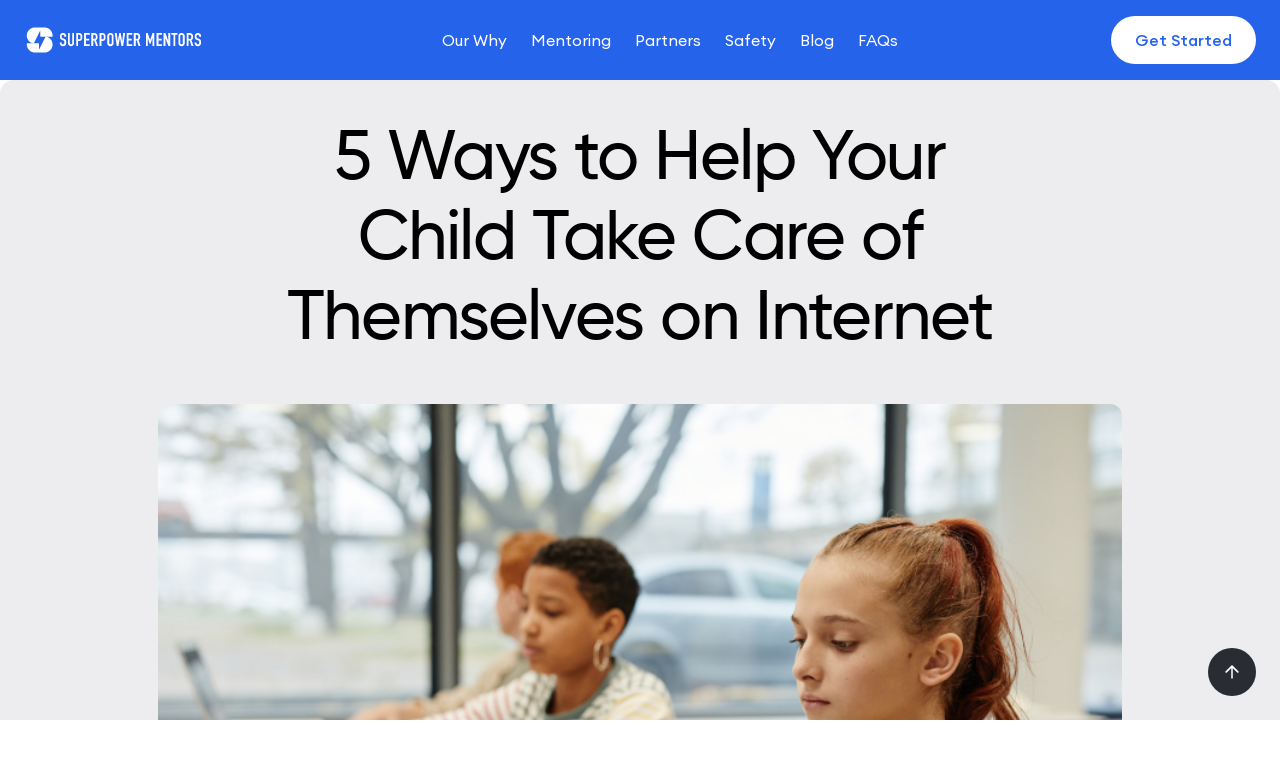

--- FILE ---
content_type: text/html
request_url: https://www.superpowermentors.com/post/5-ways-to-help-your-child-take-care-of-themselves-on-internet
body_size: 6299
content:
<!DOCTYPE html><!-- Last Published: Thu Dec 11 2025 19:39:11 GMT+0000 (Coordinated Universal Time) --><html data-wf-domain="www.superpowermentors.com" data-wf-page="65e8ecb1d2d69b9a307a501b" data-wf-site="651ea30d53eb0abad4968f12" data-wf-collection="65e8ecb1d2d69b9a307a5021" data-wf-item-slug="5-ways-to-help-your-child-take-care-of-themselves-on-internet"><head><meta charset="utf-8"/><title>5 Ways to Help Your Child Take Care of Themselves on Internet</title><meta content="Self-care is an essential practice that everyone should prioritize to better one&#x27;s own..." name="description"/><meta content="5 Ways to Help Your Child Take Care of Themselves on Internet" property="og:title"/><meta content="Self-care is an essential practice that everyone should prioritize to better one&#x27;s own..." property="og:description"/><meta content="https://cdn.prod.website-files.com/651ea30d53eb0abad4968f56/6543d004cad686c916e39111_Blog%20thumbnail%203.png" property="og:image"/><meta content="5 Ways to Help Your Child Take Care of Themselves on Internet" property="twitter:title"/><meta content="Self-care is an essential practice that everyone should prioritize to better one&#x27;s own..." property="twitter:description"/><meta content="https://cdn.prod.website-files.com/651ea30d53eb0abad4968f56/6543d004cad686c916e39111_Blog%20thumbnail%203.png" property="twitter:image"/><meta property="og:type" content="website"/><meta content="summary_large_image" name="twitter:card"/><meta content="width=device-width, initial-scale=1" name="viewport"/><link href="https://cdn.prod.website-files.com/651ea30d53eb0abad4968f12/css/superpower-mentors-cf057f-faaebecfba379.webflow.shared.65cac2b63.css" rel="stylesheet" type="text/css"/><link href="https://fonts.googleapis.com" rel="preconnect"/><link href="https://fonts.gstatic.com" rel="preconnect" crossorigin="anonymous"/><script src="https://ajax.googleapis.com/ajax/libs/webfont/1.6.26/webfont.js" type="text/javascript"></script><script type="text/javascript">WebFont.load({  google: {    families: ["Inter:300,regular,500,600,700"]  }});</script><script type="text/javascript">!function(o,c){var n=c.documentElement,t=" w-mod-";n.className+=t+"js",("ontouchstart"in o||o.DocumentTouch&&c instanceof DocumentTouch)&&(n.className+=t+"touch")}(window,document);</script><link href="https://cdn.prod.website-files.com/651ea30d53eb0abad4968f12/651ea30d53eb0abad496904b_32.png" rel="shortcut icon" type="image/x-icon"/><link href="https://cdn.prod.website-files.com/651ea30d53eb0abad4968f12/651ea30d53eb0abad496905d_256%20(1).png" rel="apple-touch-icon"/><script async="" src="https://www.googletagmanager.com/gtag/js?id=G-EEBDF004DX"></script><script type="text/javascript">window.dataLayer = window.dataLayer || [];function gtag(){dataLayer.push(arguments);}gtag('set', 'developer_id.dZGVlNj', true);gtag('js', new Date());gtag('config', 'G-EEBDF004DX');</script><script src="https://www.google.com/recaptcha/api.js" type="text/javascript"></script><script type="text/javascript">!function(f,b,e,v,n,t,s){if(f.fbq)return;n=f.fbq=function(){n.callMethod?n.callMethod.apply(n,arguments):n.queue.push(arguments)};if(!f._fbq)f._fbq=n;n.push=n;n.loaded=!0;n.version='2.0';n.agent='plwebflow';n.queue=[];t=b.createElement(e);t.async=!0;t.src=v;s=b.getElementsByTagName(e)[0];s.parentNode.insertBefore(t,s)}(window,document,'script','https://connect.facebook.net/en_US/fbevents.js');fbq('init', '1118694378784221');fbq('track', 'PageView');</script><style>
body{
  -moz-osx-font-smoothing: grayscale;
  -webkit-font-smoothing: antialiased;
  }
</style>

<!-- Hotjar Tracking Code for Superpower Mentor -->
<script>
    (function(h,o,t,j,a,r){
        h.hj=h.hj||function(){(h.hj.q=h.hj.q||[]).push(arguments)};
        h._hjSettings={hjid:3715437,hjsv:6};
        a=o.getElementsByTagName('head')[0];
        r=o.createElement('script');r.async=1;
        r.src=t+h._hjSettings.hjid+j+h._hjSettings.hjsv;
        a.appendChild(r);
    })(window,document,'https://static.hotjar.com/c/hotjar-','.js?sv=');
</script></head><body class="body"><div id="Top" class="back-to-top-container"><div class="back-to-top-button-wrapper"><a href="#Top" class="button-circle bg-gray-3 w-inline-block"><img src="https://cdn.prod.website-files.com/651ea30d53eb0abad4968f12/651ea30d53eb0abad4968f1b_icon-arrow-up.svg" alt="" class="button-circle-icon"/></a></div></div><div class="navbar-wrapper sticky-top"><div class="container"><div data-collapse="medium" data-animation="default" data-duration="400" data-easing="ease" data-easing2="ease" role="banner" class="navbar w-nav"><div class="navbar-row"><a href="/" class="navbar-1-brand w-nav-brand"><img src="https://cdn.prod.website-files.com/651ea30d53eb0abad4968f12/651fbc52a906d151782c8209_Logo%20Horizontal.svg" alt=""/></a><div><nav role="navigation" class="nav-menu w-nav-menu"><a href="/about" class="nav-link w-nav-link">Our Why</a><a href="/mentoring" class="nav-link w-nav-link">Mentoring</a><a href="/organizations" class="nav-link w-nav-link">Partners</a><a href="/safety" class="nav-link w-nav-link">Safety</a><a href="/blog" class="nav-link w-nav-link">Blog</a><a href="https://www.superpowermentors.com/#FAQs" class="nav-link w-nav-link">FAQs</a></nav></div><div class="navbar-controls"><div class="navbar-buttons"><div class="modal-container"><div class="modal-background"></div><div class="content-width-medium modal-content"><div class="panel modal-panel"><div class="modal-panel-bg"></div><div class="panel-body modal-panel-body"><form action="/search" class="search-form w-form"><input class="form-input form-input-large search-modal-input w-input" autofocus="true" maxlength="256" name="query" placeholder="Type your search" type="search" id="search" required=""/><input type="submit" class="button search-form-button w-button" value="Search"/></form></div></div></div></div><a href="/book-a-consultation" class="button-white w-button">Get Started</a></div><div class="menu-button w-nav-button"><img src="https://cdn.prod.website-files.com/651ea30d53eb0abad4968f12/651ea30d53eb0abad4968f34_icon-menu.svg" alt=""/></div></div></div></div></div></div><div class="section blog"><div class="container"><div class="content-width-medium article-title-wrapper"><h1 class="hero-title blog">5 Ways to Help Your Child Take Care of Themselves on Internet</h1></div><div class="content-width-extra-large blog"><img alt="" src="https://cdn.prod.website-files.com/651ea30d53eb0abad4968f56/6543d001cb0094a9b21d6cdf_Blog%20post%203.png" sizes="100vw" srcset="https://cdn.prod.website-files.com/651ea30d53eb0abad4968f56/6543d001cb0094a9b21d6cdf_Blog%20post%203-p-500.png 500w, https://cdn.prod.website-files.com/651ea30d53eb0abad4968f56/6543d001cb0094a9b21d6cdf_Blog%20post%203.png 800w" class="rounded-image"/></div></div></div><div class="section blog"><div class="container"><div class="article-container"><div class="text-lead blog-post-summary">Self-care is an essential practice that everyone should prioritize to better one&#x27;s own...</div><div class="article w-richtext"><p>Self-care is an essential practice that everyone should prioritize to better one&#x27;s own mental health. Especially for children and young adults with learning disabilities, self-care plays a crucial role in managing additional stressors and emotions that may be experienced. We all know what self-care is, but did you know that there is an actual day dedicated to taking care of yourself by way of what is available on the internet? Here are 5 ways to help your child navigate self-care on the internet.  </p><p>‍</p><p><strong>1. Correlate Activities with Interests &amp; Hobbies</strong></p><p>Self-care can be as simple as watching a beloved movie or drawing a go-to doodle. If your child likes art, digital art websites like <a href="http://scrapcoloring.com/">Scrap Coloring</a>, and <a href="http://toytheater.com/category/art/">Toy Theater</a> are great to help spark some creative inspiration. But if your child likes films or certain directors, have them go one step beyond just watching a movie by researching their favorite director, or finding themes and hidden messages throughout well known films. <a href="https://teachwithmovies.org/">Teach With Movies</a> is a website that creates lesson plans from films and is available free online.</p><p>‍</p><p><strong>2. Focus on Positivity </strong></p><p>Every day, an overwhelming amount of information is shared by way of the internet. While it’s important to educate ourselves on current events, it’s also important to hear about the positive things going on in the world. Platforms such as <a href="https://www.thegoodnewsmovement.com/">The Good News Movement</a> and <a href="https://www.thegoodnewspodcast.fm/">The Good News Podcast</a> are great platforms that highlight heartfelt and interesting events. These publications are excellent ways to encourage your child to read and hear about good news through articles and podcasts.    </p><p>‍</p><p><strong>3. Advice From a Mentor </strong></p><p>“I…spend some time on Mantra, an app that sends affirmative messages throughout the day. Oftentimes I feel overwhelmed by social media, so I find it really helpful to find ways to utilize my phone in uplifting ways. Additionally, I’ve started using my notes app as a gratitude journal. Every night I think back through my day and add photos from my camera roll. Whenever I’m feeling down, I access the folder and remind myself of all of the wonderful things in my life.” - Superpower Mentor Lindsey Solo.</p><p>‍</p><p><strong>4. Mental Health Practices </strong></p><p>Mindfulness and meditation are practices that can help reduce stress and negativity, as well as, increase overall self-awareness and patience. Kids may not always have the patience for meditation, but even a <a href="https://www.youtube.com/watch?v=inpok4MKVLM">5 minute meditation video</a> or helping kids understand their <a href="https://www.youtube.com/watch?v=70j3xyu7OGw">thoughts</a> can be effective in helping them come back to themselves. If you want your child to be physically active, virtual <a href="https://www.youtube.com/watch?v=xn4stg5uErc">yoga</a> and <a href="https://www.youtube.com/watch?v=CdjRQ6GG8bA">pilates</a> classes are also available on YouTube. These exercises not only enhance flexibility and muscle strength but also provide a sense of calm and tranquility with major focuses being on breath, intentional body movements, and awareness of a current state of being. </p><p><strong> </strong></p><p><strong>5. Have Them Talk to a Mentor </strong></p><p>Have your child talk to a mentor or friend about what they did. Talk about why they chose to take part in these activities, how it improved their mental health, and what they may have learned. </p><p>Have a conversation focused on the significance of self-care and its vital role in maintaining daily <a href="https://www.everydayhealth.com/self-care/">mental health practices.</a></p><p>‍</p><figure class="w-richtext-align-center w-richtext-figure-type-image"><div><img src="https://cdn.prod.website-files.com/651ea30d53eb0abad4968f56/6543cfe9721789d03373ffd9_47368d2d.png" alt="unchecked" loading="lazy"/></div></figure><ul role="list"><li>“Caring for myself is not self-indulgence, it is self-preservation, and that is an act of political warfare”- Audre Lorde</li></ul><figure class="w-richtext-align-center w-richtext-figure-type-image"><div><img src="https://cdn.prod.website-files.com/651ea30d53eb0abad4968f56/6543cfe991742c1c2738452d_lV3lLkERfTx0628wCgdqADcbe_rBgI2M0OsIbQufayo_t4h49H3qorKGpNSERzGPGncjyLvf3kiyPx-k6mDvBtcxSbZFSVaX4JWn7YCr7S6W7EsliYvFNcZHQFUzpCtk5x72GKNeLApJ2T_sEMcEtiE.jpeg" loading="lazy" alt=""/></div></figure><p>‍</p></div></div><div class="horizontal-rule blog-post-horizontal-rule"></div><div class="w-dyn-list"><div role="list" class="w-dyn-items"><div role="listitem" class="w-dyn-item"><div data-w-id="f5b33858-23df-43eb-8d52-8a631de5e413" class="w-layout-grid panel panel-wide"><a href="/post/adhd-focus-night" class="panel-image-link w-inline-block"><img alt="" src="https://cdn.prod.website-files.com/651ea30d53eb0abad4968f56/688a3bd1bad727807ce94991_adhd%20night.webp" sizes="(max-width: 767px) 100vw, 628px" srcset="https://cdn.prod.website-files.com/651ea30d53eb0abad4968f56/688a3bd1bad727807ce94991_adhd%20night-p-500.webp 500w, https://cdn.prod.website-files.com/651ea30d53eb0abad4968f56/688a3bd1bad727807ce94991_adhd%20night.webp 728w" class="panel-image-left"/></a><div class="panel-body"><div class="blog-featured-panel-title"><a href="#" class="badge space-bottom w-inline-block"><div class="w-dyn-bind-empty"></div></a><a href="/post/adhd-focus-night" class="w-inline-block"><h3 class="card-heading">Why Some People with ADHD Focus Better at Night (and How to Make the Most of It)</h3></a></div><div class="blog-panel-foot"><div class="blog-panel-meta-text"><div class="w-dyn-bind-empty"></div><div class="row"><div>by </div><div class="w-dyn-bind-empty"></div></div></div><a href="#" class="w-inline-block"><img alt="" src="" class="avatar blog-panel-avatar w-dyn-bind-empty"/></a></div></div></div></div></div></div></div></div><div class="footer"><div class="container footer"><div class="panel"><div class="panel-body footer-1-panel-body"><div class="footer-1-top-row"><div class="content-width-extra-small"><a href="/" class="space-bottom no-bottom-space w-inline-block"><img src="https://cdn.prod.website-files.com/651ea30d53eb0abad4968f12/651fbc52a906d151782c8209_Logo%20Horizontal.svg" alt=""/></a><div class="size-3-regular margin-bottom white">The Preferred Mentorship Solution for those with Dyslexia, ADHD, and other learning challenges</div><a href="tel:(800)403-2377" class="call-toll">Call Toll-Free (800) 403-2377</a><a href="/faqs" class="privacy">FAQS</a><a href="/privacy-policy" target="_blank" class="privacy">Privacy Policy</a><a href="/terms-and-conditions" target="_blank" class="privacy">Terms and Conditions</a></div><div class="footer-menu-button"><a href="https://superpowermentors.typeform.com/to/lbw35HWM" class="button-main w-button">Become a Mentor</a><a href="https://app.dover.com/jobs/superpowermentors" class="button-main w-button">Careers</a><a href="/contact" class="button-main w-button">Contact Us</a></div></div><div class="footer-1-bottom-row"><div class="text-small">© Copyright 2024 Superpower Mentors<a href="https://www.webflow.com/" target="_blank"></a></div><div class="social-list"><a href="https://www.linkedin.com/company/superpower-consulting-llc/" target="_blank" class="social-link-item w-inline-block"><img src="https://cdn.prod.website-files.com/651ea30d53eb0abad4968f12/651ea30d53eb0abad4969065_linkedIn%20(1).svg" width="24" alt=""/></a><a href="https://www.facebook.com/SuperpowerMentorship" target="_blank" class="social-link-item w-inline-block"><img src="https://cdn.prod.website-files.com/651ea30d53eb0abad4968f12/651ea30d53eb0abad4969064_facebook.svg" alt="" class="facebook-icon"/></a><a href="https://www.instagram.com/superpower_mentors/" target="_blank" class="social-link-item w-inline-block"><img src="https://cdn.prod.website-files.com/651ea30d53eb0abad4968f12/651ea30d53eb0abad4968f54_instagram.svg" alt=""/></a><a href="mailto:hello@superpowermentors.com?subject=Supeprower%20Mentors%20Inquiry" class="social-link-item w-inline-block"><img src="https://cdn.prod.website-files.com/651ea30d53eb0abad4968f12/651ea30d53eb0abad4969063_email-fill.svg" width="24" alt=""/></a></div></div></div></div></div></div><script src="https://d3e54v103j8qbb.cloudfront.net/js/jquery-3.5.1.min.dc5e7f18c8.js?site=651ea30d53eb0abad4968f12" type="text/javascript" integrity="sha256-9/aliU8dGd2tb6OSsuzixeV4y/faTqgFtohetphbbj0=" crossorigin="anonymous"></script><script src="https://cdn.prod.website-files.com/651ea30d53eb0abad4968f12/js/webflow.schunk.36b8fb49256177c8.js" type="text/javascript"></script><script src="https://cdn.prod.website-files.com/651ea30d53eb0abad4968f12/js/webflow.schunk.46e57420e6a3f1a5.js" type="text/javascript"></script><script src="https://cdn.prod.website-files.com/651ea30d53eb0abad4968f12/js/webflow.06f3bfa6.e0d5dd8abed4b4d2.js" type="text/javascript"></script><!-- Start of HubSpot Embed Code -->
<script type="text/javascript" id="hs-script-loader" async defer src="//js.hs-scripts.com/22672422.js"></script>
<!-- End of HubSpot Embed Code -->
<script type="text/javascript">
_linkedin_partner_id = "6786922";
window._linkedin_data_partner_ids = window._linkedin_data_partner_ids || [];
window._linkedin_data_partner_ids.push(_linkedin_partner_id);
</script><script type="text/javascript">
(function(l) {
if (!l){window.lintrk = function(a,b){window.lintrk.q.push([a,b])};
window.lintrk.q=[]}
var s = document.getElementsByTagName("script")[0];
var b = document.createElement("script");
b.type = "text/javascript";b.async = true;
b.src = "https://snap.licdn.com/li.lms-analytics/insight.min.js";
s.parentNode.insertBefore(b, s);})(window.lintrk);
</script>
<noscript>
<img height="1" width="1" style="display:none;" alt="" src="https://px.ads.linkedin.com/collect/?pid=6786922&fmt=gif" />
</noscript></body></html>

--- FILE ---
content_type: text/css
request_url: https://cdn.prod.website-files.com/651ea30d53eb0abad4968f12/css/superpower-mentors-cf057f-faaebecfba379.webflow.shared.65cac2b63.css
body_size: 21562
content:
html {
  -webkit-text-size-adjust: 100%;
  -ms-text-size-adjust: 100%;
  font-family: sans-serif;
}

body {
  margin: 0;
}

article, aside, details, figcaption, figure, footer, header, hgroup, main, menu, nav, section, summary {
  display: block;
}

audio, canvas, progress, video {
  vertical-align: baseline;
  display: inline-block;
}

audio:not([controls]) {
  height: 0;
  display: none;
}

[hidden], template {
  display: none;
}

a {
  background-color: #0000;
}

a:active, a:hover {
  outline: 0;
}

abbr[title] {
  border-bottom: 1px dotted;
}

b, strong {
  font-weight: bold;
}

dfn {
  font-style: italic;
}

h1 {
  margin: .67em 0;
  font-size: 2em;
}

mark {
  color: #000;
  background: #ff0;
}

small {
  font-size: 80%;
}

sub, sup {
  vertical-align: baseline;
  font-size: 75%;
  line-height: 0;
  position: relative;
}

sup {
  top: -.5em;
}

sub {
  bottom: -.25em;
}

img {
  border: 0;
}

svg:not(:root) {
  overflow: hidden;
}

hr {
  box-sizing: content-box;
  height: 0;
}

pre {
  overflow: auto;
}

code, kbd, pre, samp {
  font-family: monospace;
  font-size: 1em;
}

button, input, optgroup, select, textarea {
  color: inherit;
  font: inherit;
  margin: 0;
}

button {
  overflow: visible;
}

button, select {
  text-transform: none;
}

button, html input[type="button"], input[type="reset"] {
  -webkit-appearance: button;
  cursor: pointer;
}

button[disabled], html input[disabled] {
  cursor: default;
}

button::-moz-focus-inner, input::-moz-focus-inner {
  border: 0;
  padding: 0;
}

input {
  line-height: normal;
}

input[type="checkbox"], input[type="radio"] {
  box-sizing: border-box;
  padding: 0;
}

input[type="number"]::-webkit-inner-spin-button, input[type="number"]::-webkit-outer-spin-button {
  height: auto;
}

input[type="search"] {
  -webkit-appearance: none;
}

input[type="search"]::-webkit-search-cancel-button, input[type="search"]::-webkit-search-decoration {
  -webkit-appearance: none;
}

legend {
  border: 0;
  padding: 0;
}

textarea {
  overflow: auto;
}

optgroup {
  font-weight: bold;
}

table {
  border-collapse: collapse;
  border-spacing: 0;
}

td, th {
  padding: 0;
}

@font-face {
  font-family: webflow-icons;
  src: url("[data-uri]") format("truetype");
  font-weight: normal;
  font-style: normal;
}

[class^="w-icon-"], [class*=" w-icon-"] {
  speak: none;
  font-variant: normal;
  text-transform: none;
  -webkit-font-smoothing: antialiased;
  -moz-osx-font-smoothing: grayscale;
  font-style: normal;
  font-weight: normal;
  line-height: 1;
  font-family: webflow-icons !important;
}

.w-icon-slider-right:before {
  content: "";
}

.w-icon-slider-left:before {
  content: "";
}

.w-icon-nav-menu:before {
  content: "";
}

.w-icon-arrow-down:before, .w-icon-dropdown-toggle:before {
  content: "";
}

.w-icon-file-upload-remove:before {
  content: "";
}

.w-icon-file-upload-icon:before {
  content: "";
}

* {
  box-sizing: border-box;
}

html {
  height: 100%;
}

body {
  color: #333;
  background-color: #fff;
  min-height: 100%;
  margin: 0;
  font-family: Arial, sans-serif;
  font-size: 14px;
  line-height: 20px;
}

img {
  vertical-align: middle;
  max-width: 100%;
  display: inline-block;
}

html.w-mod-touch * {
  background-attachment: scroll !important;
}

.w-block {
  display: block;
}

.w-inline-block {
  max-width: 100%;
  display: inline-block;
}

.w-clearfix:before, .w-clearfix:after {
  content: " ";
  grid-area: 1 / 1 / 2 / 2;
  display: table;
}

.w-clearfix:after {
  clear: both;
}

.w-hidden {
  display: none;
}

.w-button {
  color: #fff;
  line-height: inherit;
  cursor: pointer;
  background-color: #3898ec;
  border: 0;
  border-radius: 0;
  padding: 9px 15px;
  text-decoration: none;
  display: inline-block;
}

input.w-button {
  -webkit-appearance: button;
}

html[data-w-dynpage] [data-w-cloak] {
  color: #0000 !important;
}

.w-code-block {
  margin: unset;
}

pre.w-code-block code {
  all: inherit;
}

.w-optimization {
  display: contents;
}

.w-webflow-badge, .w-webflow-badge > img {
  box-sizing: unset;
  width: unset;
  height: unset;
  max-height: unset;
  max-width: unset;
  min-height: unset;
  min-width: unset;
  margin: unset;
  padding: unset;
  float: unset;
  clear: unset;
  border: unset;
  border-radius: unset;
  background: unset;
  background-image: unset;
  background-position: unset;
  background-size: unset;
  background-repeat: unset;
  background-origin: unset;
  background-clip: unset;
  background-attachment: unset;
  background-color: unset;
  box-shadow: unset;
  transform: unset;
  direction: unset;
  font-family: unset;
  font-weight: unset;
  color: unset;
  font-size: unset;
  line-height: unset;
  font-style: unset;
  font-variant: unset;
  text-align: unset;
  letter-spacing: unset;
  -webkit-text-decoration: unset;
  text-decoration: unset;
  text-indent: unset;
  text-transform: unset;
  list-style-type: unset;
  text-shadow: unset;
  vertical-align: unset;
  cursor: unset;
  white-space: unset;
  word-break: unset;
  word-spacing: unset;
  word-wrap: unset;
  transition: unset;
}

.w-webflow-badge {
  white-space: nowrap;
  cursor: pointer;
  box-shadow: 0 0 0 1px #0000001a, 0 1px 3px #0000001a;
  visibility: visible !important;
  opacity: 1 !important;
  z-index: 2147483647 !important;
  color: #aaadb0 !important;
  overflow: unset !important;
  background-color: #fff !important;
  border-radius: 3px !important;
  width: auto !important;
  height: auto !important;
  margin: 0 !important;
  padding: 6px !important;
  font-size: 12px !important;
  line-height: 14px !important;
  text-decoration: none !important;
  display: inline-block !important;
  position: fixed !important;
  inset: auto 12px 12px auto !important;
  transform: none !important;
}

.w-webflow-badge > img {
  position: unset;
  visibility: unset !important;
  opacity: 1 !important;
  vertical-align: middle !important;
  display: inline-block !important;
}

h1, h2, h3, h4, h5, h6 {
  margin-bottom: 10px;
  font-weight: bold;
}

h1 {
  margin-top: 20px;
  font-size: 38px;
  line-height: 44px;
}

h2 {
  margin-top: 20px;
  font-size: 32px;
  line-height: 36px;
}

h3 {
  margin-top: 20px;
  font-size: 24px;
  line-height: 30px;
}

h4 {
  margin-top: 10px;
  font-size: 18px;
  line-height: 24px;
}

h5 {
  margin-top: 10px;
  font-size: 14px;
  line-height: 20px;
}

h6 {
  margin-top: 10px;
  font-size: 12px;
  line-height: 18px;
}

p {
  margin-top: 0;
  margin-bottom: 10px;
}

blockquote {
  border-left: 5px solid #e2e2e2;
  margin: 0 0 10px;
  padding: 10px 20px;
  font-size: 18px;
  line-height: 22px;
}

figure {
  margin: 0 0 10px;
}

figcaption {
  text-align: center;
  margin-top: 5px;
}

ul, ol {
  margin-top: 0;
  margin-bottom: 10px;
  padding-left: 40px;
}

.w-list-unstyled {
  padding-left: 0;
  list-style: none;
}

.w-embed:before, .w-embed:after {
  content: " ";
  grid-area: 1 / 1 / 2 / 2;
  display: table;
}

.w-embed:after {
  clear: both;
}

.w-video {
  width: 100%;
  padding: 0;
  position: relative;
}

.w-video iframe, .w-video object, .w-video embed {
  border: none;
  width: 100%;
  height: 100%;
  position: absolute;
  top: 0;
  left: 0;
}

fieldset {
  border: 0;
  margin: 0;
  padding: 0;
}

button, [type="button"], [type="reset"] {
  cursor: pointer;
  -webkit-appearance: button;
  border: 0;
}

.w-form {
  margin: 0 0 15px;
}

.w-form-done {
  text-align: center;
  background-color: #ddd;
  padding: 20px;
  display: none;
}

.w-form-fail {
  background-color: #ffdede;
  margin-top: 10px;
  padding: 10px;
  display: none;
}

label {
  margin-bottom: 5px;
  font-weight: bold;
  display: block;
}

.w-input, .w-select {
  color: #333;
  vertical-align: middle;
  background-color: #fff;
  border: 1px solid #ccc;
  width: 100%;
  height: 38px;
  margin-bottom: 10px;
  padding: 8px 12px;
  font-size: 14px;
  line-height: 1.42857;
  display: block;
}

.w-input::placeholder, .w-select::placeholder {
  color: #999;
}

.w-input:focus, .w-select:focus {
  border-color: #3898ec;
  outline: 0;
}

.w-input[disabled], .w-select[disabled], .w-input[readonly], .w-select[readonly], fieldset[disabled] .w-input, fieldset[disabled] .w-select {
  cursor: not-allowed;
}

.w-input[disabled]:not(.w-input-disabled), .w-select[disabled]:not(.w-input-disabled), .w-input[readonly], .w-select[readonly], fieldset[disabled]:not(.w-input-disabled) .w-input, fieldset[disabled]:not(.w-input-disabled) .w-select {
  background-color: #eee;
}

textarea.w-input, textarea.w-select {
  height: auto;
}

.w-select {
  background-color: #f3f3f3;
}

.w-select[multiple] {
  height: auto;
}

.w-form-label {
  cursor: pointer;
  margin-bottom: 0;
  font-weight: normal;
  display: inline-block;
}

.w-radio {
  margin-bottom: 5px;
  padding-left: 20px;
  display: block;
}

.w-radio:before, .w-radio:after {
  content: " ";
  grid-area: 1 / 1 / 2 / 2;
  display: table;
}

.w-radio:after {
  clear: both;
}

.w-radio-input {
  float: left;
  margin: 3px 0 0 -20px;
  line-height: normal;
}

.w-file-upload {
  margin-bottom: 10px;
  display: block;
}

.w-file-upload-input {
  opacity: 0;
  z-index: -100;
  width: .1px;
  height: .1px;
  position: absolute;
  overflow: hidden;
}

.w-file-upload-default, .w-file-upload-uploading, .w-file-upload-success {
  color: #333;
  display: inline-block;
}

.w-file-upload-error {
  margin-top: 10px;
  display: block;
}

.w-file-upload-default.w-hidden, .w-file-upload-uploading.w-hidden, .w-file-upload-error.w-hidden, .w-file-upload-success.w-hidden {
  display: none;
}

.w-file-upload-uploading-btn {
  cursor: pointer;
  background-color: #fafafa;
  border: 1px solid #ccc;
  margin: 0;
  padding: 8px 12px;
  font-size: 14px;
  font-weight: normal;
  display: flex;
}

.w-file-upload-file {
  background-color: #fafafa;
  border: 1px solid #ccc;
  flex-grow: 1;
  justify-content: space-between;
  margin: 0;
  padding: 8px 9px 8px 11px;
  display: flex;
}

.w-file-upload-file-name {
  font-size: 14px;
  font-weight: normal;
  display: block;
}

.w-file-remove-link {
  cursor: pointer;
  width: auto;
  height: auto;
  margin-top: 3px;
  margin-left: 10px;
  padding: 3px;
  display: block;
}

.w-icon-file-upload-remove {
  margin: auto;
  font-size: 10px;
}

.w-file-upload-error-msg {
  color: #ea384c;
  padding: 2px 0;
  display: inline-block;
}

.w-file-upload-info {
  padding: 0 12px;
  line-height: 38px;
  display: inline-block;
}

.w-file-upload-label {
  cursor: pointer;
  background-color: #fafafa;
  border: 1px solid #ccc;
  margin: 0;
  padding: 8px 12px;
  font-size: 14px;
  font-weight: normal;
  display: inline-block;
}

.w-icon-file-upload-icon, .w-icon-file-upload-uploading {
  width: 20px;
  margin-right: 8px;
  display: inline-block;
}

.w-icon-file-upload-uploading {
  height: 20px;
}

.w-container {
  max-width: 940px;
  margin-left: auto;
  margin-right: auto;
}

.w-container:before, .w-container:after {
  content: " ";
  grid-area: 1 / 1 / 2 / 2;
  display: table;
}

.w-container:after {
  clear: both;
}

.w-container .w-row {
  margin-left: -10px;
  margin-right: -10px;
}

.w-row:before, .w-row:after {
  content: " ";
  grid-area: 1 / 1 / 2 / 2;
  display: table;
}

.w-row:after {
  clear: both;
}

.w-row .w-row {
  margin-left: 0;
  margin-right: 0;
}

.w-col {
  float: left;
  width: 100%;
  min-height: 1px;
  padding-left: 10px;
  padding-right: 10px;
  position: relative;
}

.w-col .w-col {
  padding-left: 0;
  padding-right: 0;
}

.w-col-1 {
  width: 8.33333%;
}

.w-col-2 {
  width: 16.6667%;
}

.w-col-3 {
  width: 25%;
}

.w-col-4 {
  width: 33.3333%;
}

.w-col-5 {
  width: 41.6667%;
}

.w-col-6 {
  width: 50%;
}

.w-col-7 {
  width: 58.3333%;
}

.w-col-8 {
  width: 66.6667%;
}

.w-col-9 {
  width: 75%;
}

.w-col-10 {
  width: 83.3333%;
}

.w-col-11 {
  width: 91.6667%;
}

.w-col-12 {
  width: 100%;
}

.w-hidden-main {
  display: none !important;
}

@media screen and (max-width: 991px) {
  .w-container {
    max-width: 728px;
  }

  .w-hidden-main {
    display: inherit !important;
  }

  .w-hidden-medium {
    display: none !important;
  }

  .w-col-medium-1 {
    width: 8.33333%;
  }

  .w-col-medium-2 {
    width: 16.6667%;
  }

  .w-col-medium-3 {
    width: 25%;
  }

  .w-col-medium-4 {
    width: 33.3333%;
  }

  .w-col-medium-5 {
    width: 41.6667%;
  }

  .w-col-medium-6 {
    width: 50%;
  }

  .w-col-medium-7 {
    width: 58.3333%;
  }

  .w-col-medium-8 {
    width: 66.6667%;
  }

  .w-col-medium-9 {
    width: 75%;
  }

  .w-col-medium-10 {
    width: 83.3333%;
  }

  .w-col-medium-11 {
    width: 91.6667%;
  }

  .w-col-medium-12 {
    width: 100%;
  }

  .w-col-stack {
    width: 100%;
    left: auto;
    right: auto;
  }
}

@media screen and (max-width: 767px) {
  .w-hidden-main, .w-hidden-medium {
    display: inherit !important;
  }

  .w-hidden-small {
    display: none !important;
  }

  .w-row, .w-container .w-row {
    margin-left: 0;
    margin-right: 0;
  }

  .w-col {
    width: 100%;
    left: auto;
    right: auto;
  }

  .w-col-small-1 {
    width: 8.33333%;
  }

  .w-col-small-2 {
    width: 16.6667%;
  }

  .w-col-small-3 {
    width: 25%;
  }

  .w-col-small-4 {
    width: 33.3333%;
  }

  .w-col-small-5 {
    width: 41.6667%;
  }

  .w-col-small-6 {
    width: 50%;
  }

  .w-col-small-7 {
    width: 58.3333%;
  }

  .w-col-small-8 {
    width: 66.6667%;
  }

  .w-col-small-9 {
    width: 75%;
  }

  .w-col-small-10 {
    width: 83.3333%;
  }

  .w-col-small-11 {
    width: 91.6667%;
  }

  .w-col-small-12 {
    width: 100%;
  }
}

@media screen and (max-width: 479px) {
  .w-container {
    max-width: none;
  }

  .w-hidden-main, .w-hidden-medium, .w-hidden-small {
    display: inherit !important;
  }

  .w-hidden-tiny {
    display: none !important;
  }

  .w-col {
    width: 100%;
  }

  .w-col-tiny-1 {
    width: 8.33333%;
  }

  .w-col-tiny-2 {
    width: 16.6667%;
  }

  .w-col-tiny-3 {
    width: 25%;
  }

  .w-col-tiny-4 {
    width: 33.3333%;
  }

  .w-col-tiny-5 {
    width: 41.6667%;
  }

  .w-col-tiny-6 {
    width: 50%;
  }

  .w-col-tiny-7 {
    width: 58.3333%;
  }

  .w-col-tiny-8 {
    width: 66.6667%;
  }

  .w-col-tiny-9 {
    width: 75%;
  }

  .w-col-tiny-10 {
    width: 83.3333%;
  }

  .w-col-tiny-11 {
    width: 91.6667%;
  }

  .w-col-tiny-12 {
    width: 100%;
  }
}

.w-widget {
  position: relative;
}

.w-widget-map {
  width: 100%;
  height: 400px;
}

.w-widget-map label {
  width: auto;
  display: inline;
}

.w-widget-map img {
  max-width: inherit;
}

.w-widget-map .gm-style-iw {
  text-align: center;
}

.w-widget-map .gm-style-iw > button {
  display: none !important;
}

.w-widget-twitter {
  overflow: hidden;
}

.w-widget-twitter-count-shim {
  vertical-align: top;
  text-align: center;
  background: #fff;
  border: 1px solid #758696;
  border-radius: 3px;
  width: 28px;
  height: 20px;
  display: inline-block;
  position: relative;
}

.w-widget-twitter-count-shim * {
  pointer-events: none;
  -webkit-user-select: none;
  user-select: none;
}

.w-widget-twitter-count-shim .w-widget-twitter-count-inner {
  text-align: center;
  color: #999;
  font-family: serif;
  font-size: 15px;
  line-height: 12px;
  position: relative;
}

.w-widget-twitter-count-shim .w-widget-twitter-count-clear {
  display: block;
  position: relative;
}

.w-widget-twitter-count-shim.w--large {
  width: 36px;
  height: 28px;
}

.w-widget-twitter-count-shim.w--large .w-widget-twitter-count-inner {
  font-size: 18px;
  line-height: 18px;
}

.w-widget-twitter-count-shim:not(.w--vertical) {
  margin-left: 5px;
  margin-right: 8px;
}

.w-widget-twitter-count-shim:not(.w--vertical).w--large {
  margin-left: 6px;
}

.w-widget-twitter-count-shim:not(.w--vertical):before, .w-widget-twitter-count-shim:not(.w--vertical):after {
  content: " ";
  pointer-events: none;
  border: solid #0000;
  width: 0;
  height: 0;
  position: absolute;
  top: 50%;
  left: 0;
}

.w-widget-twitter-count-shim:not(.w--vertical):before {
  border-width: 4px;
  border-color: #75869600 #5d6c7b #75869600 #75869600;
  margin-top: -4px;
  margin-left: -9px;
}

.w-widget-twitter-count-shim:not(.w--vertical).w--large:before {
  border-width: 5px;
  margin-top: -5px;
  margin-left: -10px;
}

.w-widget-twitter-count-shim:not(.w--vertical):after {
  border-width: 4px;
  border-color: #fff0 #fff #fff0 #fff0;
  margin-top: -4px;
  margin-left: -8px;
}

.w-widget-twitter-count-shim:not(.w--vertical).w--large:after {
  border-width: 5px;
  margin-top: -5px;
  margin-left: -9px;
}

.w-widget-twitter-count-shim.w--vertical {
  width: 61px;
  height: 33px;
  margin-bottom: 8px;
}

.w-widget-twitter-count-shim.w--vertical:before, .w-widget-twitter-count-shim.w--vertical:after {
  content: " ";
  pointer-events: none;
  border: solid #0000;
  width: 0;
  height: 0;
  position: absolute;
  top: 100%;
  left: 50%;
}

.w-widget-twitter-count-shim.w--vertical:before {
  border-width: 5px;
  border-color: #5d6c7b #75869600 #75869600;
  margin-left: -5px;
}

.w-widget-twitter-count-shim.w--vertical:after {
  border-width: 4px;
  border-color: #fff #fff0 #fff0;
  margin-left: -4px;
}

.w-widget-twitter-count-shim.w--vertical .w-widget-twitter-count-inner {
  font-size: 18px;
  line-height: 22px;
}

.w-widget-twitter-count-shim.w--vertical.w--large {
  width: 76px;
}

.w-background-video {
  color: #fff;
  height: 500px;
  position: relative;
  overflow: hidden;
}

.w-background-video > video {
  object-fit: cover;
  z-index: -100;
  background-position: 50%;
  background-size: cover;
  width: 100%;
  height: 100%;
  margin: auto;
  position: absolute;
  inset: -100%;
}

.w-background-video > video::-webkit-media-controls-start-playback-button {
  -webkit-appearance: none;
  display: none !important;
}

.w-background-video--control {
  background-color: #0000;
  padding: 0;
  position: absolute;
  bottom: 1em;
  right: 1em;
}

.w-background-video--control > [hidden] {
  display: none !important;
}

.w-slider {
  text-align: center;
  clear: both;
  -webkit-tap-highlight-color: #0000;
  tap-highlight-color: #0000;
  background: #ddd;
  height: 300px;
  position: relative;
}

.w-slider-mask {
  z-index: 1;
  white-space: nowrap;
  height: 100%;
  display: block;
  position: relative;
  left: 0;
  right: 0;
  overflow: hidden;
}

.w-slide {
  vertical-align: top;
  white-space: normal;
  text-align: left;
  width: 100%;
  height: 100%;
  display: inline-block;
  position: relative;
}

.w-slider-nav {
  z-index: 2;
  text-align: center;
  -webkit-tap-highlight-color: #0000;
  tap-highlight-color: #0000;
  height: 40px;
  margin: auto;
  padding-top: 10px;
  position: absolute;
  inset: auto 0 0;
}

.w-slider-nav.w-round > div {
  border-radius: 100%;
}

.w-slider-nav.w-num > div {
  font-size: inherit;
  line-height: inherit;
  width: auto;
  height: auto;
  padding: .2em .5em;
}

.w-slider-nav.w-shadow > div {
  box-shadow: 0 0 3px #3336;
}

.w-slider-nav-invert {
  color: #fff;
}

.w-slider-nav-invert > div {
  background-color: #2226;
}

.w-slider-nav-invert > div.w-active {
  background-color: #222;
}

.w-slider-dot {
  cursor: pointer;
  background-color: #fff6;
  width: 1em;
  height: 1em;
  margin: 0 3px .5em;
  transition: background-color .1s, color .1s;
  display: inline-block;
  position: relative;
}

.w-slider-dot.w-active {
  background-color: #fff;
}

.w-slider-dot:focus {
  outline: none;
  box-shadow: 0 0 0 2px #fff;
}

.w-slider-dot:focus.w-active {
  box-shadow: none;
}

.w-slider-arrow-left, .w-slider-arrow-right {
  cursor: pointer;
  color: #fff;
  -webkit-tap-highlight-color: #0000;
  tap-highlight-color: #0000;
  -webkit-user-select: none;
  user-select: none;
  width: 80px;
  margin: auto;
  font-size: 40px;
  position: absolute;
  inset: 0;
  overflow: hidden;
}

.w-slider-arrow-left [class^="w-icon-"], .w-slider-arrow-right [class^="w-icon-"], .w-slider-arrow-left [class*=" w-icon-"], .w-slider-arrow-right [class*=" w-icon-"] {
  position: absolute;
}

.w-slider-arrow-left:focus, .w-slider-arrow-right:focus {
  outline: 0;
}

.w-slider-arrow-left {
  z-index: 3;
  right: auto;
}

.w-slider-arrow-right {
  z-index: 4;
  left: auto;
}

.w-icon-slider-left, .w-icon-slider-right {
  width: 1em;
  height: 1em;
  margin: auto;
  inset: 0;
}

.w-slider-aria-label {
  clip: rect(0 0 0 0);
  border: 0;
  width: 1px;
  height: 1px;
  margin: -1px;
  padding: 0;
  position: absolute;
  overflow: hidden;
}

.w-slider-force-show {
  display: block !important;
}

.w-dropdown {
  text-align: left;
  z-index: 900;
  margin-left: auto;
  margin-right: auto;
  display: inline-block;
  position: relative;
}

.w-dropdown-btn, .w-dropdown-toggle, .w-dropdown-link {
  vertical-align: top;
  color: #222;
  text-align: left;
  white-space: nowrap;
  margin-left: auto;
  margin-right: auto;
  padding: 20px;
  text-decoration: none;
  position: relative;
}

.w-dropdown-toggle {
  -webkit-user-select: none;
  user-select: none;
  cursor: pointer;
  padding-right: 40px;
  display: inline-block;
}

.w-dropdown-toggle:focus {
  outline: 0;
}

.w-icon-dropdown-toggle {
  width: 1em;
  height: 1em;
  margin: auto 20px auto auto;
  position: absolute;
  top: 0;
  bottom: 0;
  right: 0;
}

.w-dropdown-list {
  background: #ddd;
  min-width: 100%;
  display: none;
  position: absolute;
}

.w-dropdown-list.w--open {
  display: block;
}

.w-dropdown-link {
  color: #222;
  padding: 10px 20px;
  display: block;
}

.w-dropdown-link.w--current {
  color: #0082f3;
}

.w-dropdown-link:focus {
  outline: 0;
}

@media screen and (max-width: 767px) {
  .w-nav-brand {
    padding-left: 10px;
  }
}

.w-lightbox-backdrop {
  cursor: auto;
  letter-spacing: normal;
  text-indent: 0;
  text-shadow: none;
  text-transform: none;
  visibility: visible;
  white-space: normal;
  word-break: normal;
  word-spacing: normal;
  word-wrap: normal;
  color: #fff;
  text-align: center;
  z-index: 2000;
  opacity: 0;
  -webkit-user-select: none;
  -moz-user-select: none;
  -webkit-tap-highlight-color: transparent;
  background: #000000e6;
  outline: 0;
  font-family: Helvetica Neue, Helvetica, Ubuntu, Segoe UI, Verdana, sans-serif;
  font-size: 17px;
  font-style: normal;
  font-weight: 300;
  line-height: 1.2;
  list-style: disc;
  position: fixed;
  inset: 0;
  -webkit-transform: translate(0);
}

.w-lightbox-backdrop, .w-lightbox-container {
  -webkit-overflow-scrolling: touch;
  height: 100%;
  overflow: auto;
}

.w-lightbox-content {
  height: 100vh;
  position: relative;
  overflow: hidden;
}

.w-lightbox-view {
  opacity: 0;
  width: 100vw;
  height: 100vh;
  position: absolute;
}

.w-lightbox-view:before {
  content: "";
  height: 100vh;
}

.w-lightbox-group, .w-lightbox-group .w-lightbox-view, .w-lightbox-group .w-lightbox-view:before {
  height: 86vh;
}

.w-lightbox-frame, .w-lightbox-view:before {
  vertical-align: middle;
  display: inline-block;
}

.w-lightbox-figure {
  margin: 0;
  position: relative;
}

.w-lightbox-group .w-lightbox-figure {
  cursor: pointer;
}

.w-lightbox-img {
  width: auto;
  max-width: none;
  height: auto;
}

.w-lightbox-image {
  float: none;
  max-width: 100vw;
  max-height: 100vh;
  display: block;
}

.w-lightbox-group .w-lightbox-image {
  max-height: 86vh;
}

.w-lightbox-caption {
  text-align: left;
  text-overflow: ellipsis;
  white-space: nowrap;
  background: #0006;
  padding: .5em 1em;
  position: absolute;
  bottom: 0;
  left: 0;
  right: 0;
  overflow: hidden;
}

.w-lightbox-embed {
  width: 100%;
  height: 100%;
  position: absolute;
  inset: 0;
}

.w-lightbox-control {
  cursor: pointer;
  background-position: center;
  background-repeat: no-repeat;
  background-size: 24px;
  width: 4em;
  transition: all .3s;
  position: absolute;
  top: 0;
}

.w-lightbox-left {
  background-image: url("[data-uri]");
  display: none;
  bottom: 0;
  left: 0;
}

.w-lightbox-right {
  background-image: url("[data-uri]");
  display: none;
  bottom: 0;
  right: 0;
}

.w-lightbox-close {
  background-image: url("[data-uri]");
  background-size: 18px;
  height: 2.6em;
  right: 0;
}

.w-lightbox-strip {
  white-space: nowrap;
  padding: 0 1vh;
  line-height: 0;
  position: absolute;
  bottom: 0;
  left: 0;
  right: 0;
  overflow: auto hidden;
}

.w-lightbox-item {
  box-sizing: content-box;
  cursor: pointer;
  width: 10vh;
  padding: 2vh 1vh;
  display: inline-block;
  -webkit-transform: translate3d(0, 0, 0);
}

.w-lightbox-active {
  opacity: .3;
}

.w-lightbox-thumbnail {
  background: #222;
  height: 10vh;
  position: relative;
  overflow: hidden;
}

.w-lightbox-thumbnail-image {
  position: absolute;
  top: 0;
  left: 0;
}

.w-lightbox-thumbnail .w-lightbox-tall {
  width: 100%;
  top: 50%;
  transform: translate(0, -50%);
}

.w-lightbox-thumbnail .w-lightbox-wide {
  height: 100%;
  left: 50%;
  transform: translate(-50%);
}

.w-lightbox-spinner {
  box-sizing: border-box;
  border: 5px solid #0006;
  border-radius: 50%;
  width: 40px;
  height: 40px;
  margin-top: -20px;
  margin-left: -20px;
  animation: .8s linear infinite spin;
  position: absolute;
  top: 50%;
  left: 50%;
}

.w-lightbox-spinner:after {
  content: "";
  border: 3px solid #0000;
  border-bottom-color: #fff;
  border-radius: 50%;
  position: absolute;
  inset: -4px;
}

.w-lightbox-hide {
  display: none;
}

.w-lightbox-noscroll {
  overflow: hidden;
}

@media (min-width: 768px) {
  .w-lightbox-content {
    height: 96vh;
    margin-top: 2vh;
  }

  .w-lightbox-view, .w-lightbox-view:before {
    height: 96vh;
  }

  .w-lightbox-group, .w-lightbox-group .w-lightbox-view, .w-lightbox-group .w-lightbox-view:before {
    height: 84vh;
  }

  .w-lightbox-image {
    max-width: 96vw;
    max-height: 96vh;
  }

  .w-lightbox-group .w-lightbox-image {
    max-width: 82.3vw;
    max-height: 84vh;
  }

  .w-lightbox-left, .w-lightbox-right {
    opacity: .5;
    display: block;
  }

  .w-lightbox-close {
    opacity: .8;
  }

  .w-lightbox-control:hover {
    opacity: 1;
  }
}

.w-lightbox-inactive, .w-lightbox-inactive:hover {
  opacity: 0;
}

.w-richtext:before, .w-richtext:after {
  content: " ";
  grid-area: 1 / 1 / 2 / 2;
  display: table;
}

.w-richtext:after {
  clear: both;
}

.w-richtext[contenteditable="true"]:before, .w-richtext[contenteditable="true"]:after {
  white-space: initial;
}

.w-richtext ol, .w-richtext ul {
  overflow: hidden;
}

.w-richtext .w-richtext-figure-selected.w-richtext-figure-type-video div:after, .w-richtext .w-richtext-figure-selected[data-rt-type="video"] div:after, .w-richtext .w-richtext-figure-selected.w-richtext-figure-type-image div, .w-richtext .w-richtext-figure-selected[data-rt-type="image"] div {
  outline: 2px solid #2895f7;
}

.w-richtext figure.w-richtext-figure-type-video > div:after, .w-richtext figure[data-rt-type="video"] > div:after {
  content: "";
  display: none;
  position: absolute;
  inset: 0;
}

.w-richtext figure {
  max-width: 60%;
  position: relative;
}

.w-richtext figure > div:before {
  cursor: default !important;
}

.w-richtext figure img {
  width: 100%;
}

.w-richtext figure figcaption.w-richtext-figcaption-placeholder {
  opacity: .6;
}

.w-richtext figure div {
  color: #0000;
  font-size: 0;
}

.w-richtext figure.w-richtext-figure-type-image, .w-richtext figure[data-rt-type="image"] {
  display: table;
}

.w-richtext figure.w-richtext-figure-type-image > div, .w-richtext figure[data-rt-type="image"] > div {
  display: inline-block;
}

.w-richtext figure.w-richtext-figure-type-image > figcaption, .w-richtext figure[data-rt-type="image"] > figcaption {
  caption-side: bottom;
  display: table-caption;
}

.w-richtext figure.w-richtext-figure-type-video, .w-richtext figure[data-rt-type="video"] {
  width: 60%;
  height: 0;
}

.w-richtext figure.w-richtext-figure-type-video iframe, .w-richtext figure[data-rt-type="video"] iframe {
  width: 100%;
  height: 100%;
  position: absolute;
  top: 0;
  left: 0;
}

.w-richtext figure.w-richtext-figure-type-video > div, .w-richtext figure[data-rt-type="video"] > div {
  width: 100%;
}

.w-richtext figure.w-richtext-align-center {
  clear: both;
  margin-left: auto;
  margin-right: auto;
}

.w-richtext figure.w-richtext-align-center.w-richtext-figure-type-image > div, .w-richtext figure.w-richtext-align-center[data-rt-type="image"] > div {
  max-width: 100%;
}

.w-richtext figure.w-richtext-align-normal {
  clear: both;
}

.w-richtext figure.w-richtext-align-fullwidth {
  text-align: center;
  clear: both;
  width: 100%;
  max-width: 100%;
  margin-left: auto;
  margin-right: auto;
  display: block;
}

.w-richtext figure.w-richtext-align-fullwidth > div {
  padding-bottom: inherit;
  display: inline-block;
}

.w-richtext figure.w-richtext-align-fullwidth > figcaption {
  display: block;
}

.w-richtext figure.w-richtext-align-floatleft {
  float: left;
  clear: none;
  margin-right: 15px;
}

.w-richtext figure.w-richtext-align-floatright {
  float: right;
  clear: none;
  margin-left: 15px;
}

.w-nav {
  z-index: 1000;
  background: #ddd;
  position: relative;
}

.w-nav:before, .w-nav:after {
  content: " ";
  grid-area: 1 / 1 / 2 / 2;
  display: table;
}

.w-nav:after {
  clear: both;
}

.w-nav-brand {
  float: left;
  color: #333;
  text-decoration: none;
  position: relative;
}

.w-nav-link {
  vertical-align: top;
  color: #222;
  text-align: left;
  margin-left: auto;
  margin-right: auto;
  padding: 20px;
  text-decoration: none;
  display: inline-block;
  position: relative;
}

.w-nav-link.w--current {
  color: #0082f3;
}

.w-nav-menu {
  float: right;
  position: relative;
}

[data-nav-menu-open] {
  text-align: center;
  background: #c8c8c8;
  min-width: 200px;
  position: absolute;
  top: 100%;
  left: 0;
  right: 0;
  overflow: visible;
  display: block !important;
}

.w--nav-link-open {
  display: block;
  position: relative;
}

.w-nav-overlay {
  width: 100%;
  display: none;
  position: absolute;
  top: 100%;
  left: 0;
  right: 0;
  overflow: hidden;
}

.w-nav-overlay [data-nav-menu-open] {
  top: 0;
}

.w-nav[data-animation="over-left"] .w-nav-overlay {
  width: auto;
}

.w-nav[data-animation="over-left"] .w-nav-overlay, .w-nav[data-animation="over-left"] [data-nav-menu-open] {
  z-index: 1;
  top: 0;
  right: auto;
}

.w-nav[data-animation="over-right"] .w-nav-overlay {
  width: auto;
}

.w-nav[data-animation="over-right"] .w-nav-overlay, .w-nav[data-animation="over-right"] [data-nav-menu-open] {
  z-index: 1;
  top: 0;
  left: auto;
}

.w-nav-button {
  float: right;
  cursor: pointer;
  -webkit-tap-highlight-color: #0000;
  tap-highlight-color: #0000;
  -webkit-user-select: none;
  user-select: none;
  padding: 18px;
  font-size: 24px;
  display: none;
  position: relative;
}

.w-nav-button:focus {
  outline: 0;
}

.w-nav-button.w--open {
  color: #fff;
  background-color: #c8c8c8;
}

.w-nav[data-collapse="all"] .w-nav-menu {
  display: none;
}

.w-nav[data-collapse="all"] .w-nav-button, .w--nav-dropdown-open, .w--nav-dropdown-toggle-open {
  display: block;
}

.w--nav-dropdown-list-open {
  position: static;
}

@media screen and (max-width: 991px) {
  .w-nav[data-collapse="medium"] .w-nav-menu {
    display: none;
  }

  .w-nav[data-collapse="medium"] .w-nav-button {
    display: block;
  }
}

@media screen and (max-width: 767px) {
  .w-nav[data-collapse="small"] .w-nav-menu {
    display: none;
  }

  .w-nav[data-collapse="small"] .w-nav-button {
    display: block;
  }

  .w-nav-brand {
    padding-left: 10px;
  }
}

@media screen and (max-width: 479px) {
  .w-nav[data-collapse="tiny"] .w-nav-menu {
    display: none;
  }

  .w-nav[data-collapse="tiny"] .w-nav-button {
    display: block;
  }
}

.w-tabs {
  position: relative;
}

.w-tabs:before, .w-tabs:after {
  content: " ";
  grid-area: 1 / 1 / 2 / 2;
  display: table;
}

.w-tabs:after {
  clear: both;
}

.w-tab-menu {
  position: relative;
}

.w-tab-link {
  vertical-align: top;
  text-align: left;
  cursor: pointer;
  color: #222;
  background-color: #ddd;
  padding: 9px 30px;
  text-decoration: none;
  display: inline-block;
  position: relative;
}

.w-tab-link.w--current {
  background-color: #c8c8c8;
}

.w-tab-link:focus {
  outline: 0;
}

.w-tab-content {
  display: block;
  position: relative;
  overflow: hidden;
}

.w-tab-pane {
  display: none;
  position: relative;
}

.w--tab-active {
  display: block;
}

@media screen and (max-width: 479px) {
  .w-tab-link {
    display: block;
  }
}

.w-ix-emptyfix:after {
  content: "";
}

@keyframes spin {
  0% {
    transform: rotate(0);
  }

  100% {
    transform: rotate(360deg);
  }
}

.w-dyn-empty {
  background-color: #ddd;
  padding: 10px;
}

.w-dyn-hide, .w-dyn-bind-empty, .w-condition-invisible {
  display: none !important;
}

.wf-layout-layout {
  display: grid;
}

@font-face {
  font-family: Euclid Circular A;
  src: url("https://cdn.prod.website-files.com/651ea30d53eb0abad4968f12/651ea30d53eb0abad496902d_Euclid%20Circular%20A%20Light%20Italic.ttf") format("truetype");
  font-weight: 300;
  font-style: italic;
  font-display: swap;
}

@font-face {
  font-family: Euclid Circular A;
  src: url("https://cdn.prod.website-files.com/651ea30d53eb0abad4968f12/651ea30d53eb0abad496902b_Euclid%20Circular%20A%20SemiBold.ttf") format("truetype");
  font-weight: 600;
  font-style: normal;
  font-display: swap;
}

@font-face {
  font-family: Euclid Circular A;
  src: url("https://cdn.prod.website-files.com/651ea30d53eb0abad4968f12/651ea30d53eb0abad4969035_Euclid%20Circular%20A%20Bold.ttf") format("truetype");
  font-weight: 700;
  font-style: normal;
  font-display: swap;
}

@font-face {
  font-family: Euclid Circular A;
  src: url("https://cdn.prod.website-files.com/651ea30d53eb0abad4968f12/651ea30d53eb0abad4969031_Euclid%20Circular%20A%20SemiBold%20Italic.ttf") format("truetype");
  font-weight: 600;
  font-style: italic;
  font-display: swap;
}

@font-face {
  font-family: Euclid Circular A;
  src: url("https://cdn.prod.website-files.com/651ea30d53eb0abad4968f12/651ea30d53eb0abad4969033_Euclid%20Circular%20A%20Italic.ttf") format("truetype");
  font-weight: 400;
  font-style: italic;
  font-display: swap;
}

@font-face {
  font-family: Euclid Circular A;
  src: url("https://cdn.prod.website-files.com/651ea30d53eb0abad4968f12/651ea30d53eb0abad4969044_Euclid%20Circular%20A%20Medium.ttf") format("truetype");
  font-weight: 500;
  font-style: normal;
  font-display: swap;
}

@font-face {
  font-family: Euclid Circular A;
  src: url("https://cdn.prod.website-files.com/651ea30d53eb0abad4968f12/651ea30d53eb0abad4969034_Euclid%20Circular%20A%20Medium%20Italic.ttf") format("truetype");
  font-weight: 500;
  font-style: italic;
  font-display: swap;
}

@font-face {
  font-family: Euclid Circular A;
  src: url("https://cdn.prod.website-files.com/651ea30d53eb0abad4968f12/651ea30d53eb0abad496902f_Euclid%20Circular%20A%20Light.ttf") format("truetype");
  font-weight: 300;
  font-style: normal;
  font-display: swap;
}

@font-face {
  font-family: Euclid Circular A;
  src: url("https://cdn.prod.website-files.com/651ea30d53eb0abad4968f12/651ea30d53eb0abad496902c_Euclid%20Circular%20A%20Bold%20Italic.ttf") format("truetype");
  font-weight: 700;
  font-style: italic;
  font-display: swap;
}

@font-face {
  font-family: Euclid Circular A;
  src: url("https://cdn.prod.website-files.com/651ea30d53eb0abad4968f12/651ea30d53eb0abad4969045_Euclid%20Circular%20A%20Regular.ttf") format("truetype");
  font-weight: 400;
  font-style: normal;
  font-display: swap;
}

@font-face {
  font-family: Gilroy;
  src: url("https://cdn.prod.website-files.com/651ea30d53eb0abad4968f12/651ea30d53eb0abad496904e_Gilroy-Bold.ttf") format("truetype"), url("https://cdn.prod.website-files.com/651ea30d53eb0abad4968f12/651ea30d53eb0abad496902e_Gilroy-ExtraBold.ttf") format("truetype");
  font-weight: 700;
  font-style: normal;
  font-display: swap;
}

@font-face {
  font-family: Gilroy;
  src: url("https://cdn.prod.website-files.com/651ea30d53eb0abad4968f12/651ea30d53eb0abad4969067_Gilroy-ThinItalic.ttf") format("truetype");
  font-weight: 100;
  font-style: italic;
  font-display: swap;
}

@font-face {
  font-family: Gilroy;
  src: url("https://cdn.prod.website-files.com/651ea30d53eb0abad4968f12/651ea30d53eb0abad4969062_Gilroy-UltraLightItalic.ttf") format("truetype"), url("https://cdn.prod.website-files.com/651ea30d53eb0abad4968f12/651ea30d53eb0abad4969062_Gilroy-UltraLightItalic.ttf") format("truetype");
  font-weight: 200;
  font-style: italic;
  font-display: swap;
}

@font-face {
  font-family: Gilroy;
  src: url("https://cdn.prod.website-files.com/651ea30d53eb0abad4968f12/651ea30d53eb0abad496904a_Gilroy-SemiBold.ttf") format("truetype");
  font-weight: 600;
  font-style: normal;
  font-display: swap;
}

@font-face {
  font-family: Gilroy;
  src: url("https://cdn.prod.website-files.com/651ea30d53eb0abad4968f12/651ea30d53eb0abad496903a_Gilroy-SemiBoldItalic.ttf") format("truetype");
  font-weight: 600;
  font-style: italic;
  font-display: swap;
}

@font-face {
  font-family: Gilroy;
  src: url("https://cdn.prod.website-files.com/651ea30d53eb0abad4968f12/651ea30d53eb0abad4969030_Gilroy-BoldItalic.ttf") format("truetype"), url("https://cdn.prod.website-files.com/651ea30d53eb0abad4968f12/651ea30d53eb0abad4969048_Gilroy-ExtraBoldItalic.ttf") format("truetype");
  font-weight: 700;
  font-style: italic;
  font-display: swap;
}

@font-face {
  font-family: Gilroy;
  src: url("https://cdn.prod.website-files.com/651ea30d53eb0abad4968f12/651ea30d53eb0abad4969036_Gilroy-LightItalic.ttf") format("truetype");
  font-weight: 300;
  font-style: italic;
  font-display: swap;
}

@font-face {
  font-family: Gilroy;
  src: url("https://cdn.prod.website-files.com/651ea30d53eb0abad4968f12/651ea30d53eb0abad4969051_Gilroy-RegularItalic.ttf") format("truetype");
  font-weight: 400;
  font-style: italic;
  font-display: swap;
}

@font-face {
  font-family: Gilroy;
  src: url("https://cdn.prod.website-files.com/651ea30d53eb0abad4968f12/651ea30d53eb0abad4969042_Gilroy-Thin.ttf") format("truetype");
  font-weight: 100;
  font-style: normal;
  font-display: swap;
}

@font-face {
  font-family: Gilroy;
  src: url("https://cdn.prod.website-files.com/651ea30d53eb0abad4968f12/651ea30d53eb0abad4969037_Gilroy-Heavy.ttf") format("truetype"), url("https://cdn.prod.website-files.com/651ea30d53eb0abad4968f12/651ea30d53eb0abad4969043_Gilroy-Black.ttf") format("truetype");
  font-weight: 900;
  font-style: normal;
  font-display: swap;
}

@font-face {
  font-family: Gilroy;
  src: url("https://cdn.prod.website-files.com/651ea30d53eb0abad4968f12/651ea30d53eb0abad4969049_Gilroy-Regular.ttf") format("truetype");
  font-weight: 400;
  font-style: normal;
  font-display: swap;
}

@font-face {
  font-family: Gilroy;
  src: url("https://cdn.prod.website-files.com/651ea30d53eb0abad4968f12/651ea30d53eb0abad4969039_Gilroy-BlackItalic.ttf") format("truetype"), url("https://cdn.prod.website-files.com/651ea30d53eb0abad4968f12/651ea30d53eb0abad4969046_Gilroy-HeavyItalic.ttf") format("truetype");
  font-weight: 900;
  font-style: italic;
  font-display: swap;
}

@font-face {
  font-family: Gilroy;
  src: url("https://cdn.prod.website-files.com/651ea30d53eb0abad4968f12/651ea30d53eb0abad4969061_Gilroy-Medium.ttf") format("truetype");
  font-weight: 500;
  font-style: normal;
  font-display: swap;
}

@font-face {
  font-family: Gilroy;
  src: url("https://cdn.prod.website-files.com/651ea30d53eb0abad4968f12/651ea30d53eb0abad4969038_Gilroy-UltraLight.ttf") format("truetype");
  font-weight: 200;
  font-style: normal;
  font-display: swap;
}

@font-face {
  font-family: Gilroy;
  src: url("https://cdn.prod.website-files.com/651ea30d53eb0abad4968f12/651ea30d53eb0abad496904c_Gilroy-MediumItalic.ttf") format("truetype");
  font-weight: 500;
  font-style: italic;
  font-display: swap;
}

@font-face {
  font-family: Gilroy;
  src: url("https://cdn.prod.website-files.com/651ea30d53eb0abad4968f12/651ea30d53eb0abad4969086_Gilroy-Light.ttf") format("truetype");
  font-weight: 300;
  font-style: normal;
  font-display: swap;
}

:root {
  --blue: #2563eb;
  --alice-blue: #f0f6ff;
  --black: black;
  --dodger-blue: #0192fe;
  --gray-3: #ffffff1a;
  --white: white;
  --background: #1f1d2b;
  --secondary-bg: #252836;
  --subtext: #64646c;
  --gray-2: #ffffff0d;
  --gray-4: #ffffff80;
  --dark-turquoise: #0bcbc8;
  --indian-red: #ef5b71;
  --slate-blue: #6853f0;
  --gray-2-3: #f3f9fd;
  --gray-1: #eeeff2;
}

.w-layout-grid {
  grid-row-gap: 16px;
  grid-column-gap: 16px;
  grid-template-rows: auto auto;
  grid-template-columns: 1fr 1fr;
  grid-auto-columns: 1fr;
  display: grid;
}

.w-layout-vflex {
  flex-direction: column;
  align-items: flex-start;
  display: flex;
}

.w-embed-youtubevideo {
  background-image: url("https://d3e54v103j8qbb.cloudfront.net/static/youtube-placeholder.2b05e7d68d.svg");
  background-position: 50%;
  background-size: cover;
  width: 100%;
  padding-bottom: 0;
  padding-left: 0;
  padding-right: 0;
  position: relative;
}

.w-embed-youtubevideo:empty {
  min-height: 75px;
  padding-bottom: 56.25%;
}

.w-layout-layout {
  grid-row-gap: 20px;
  grid-column-gap: 20px;
  grid-auto-columns: 1fr;
  justify-content: center;
  padding: 20px;
}

.w-layout-cell {
  flex-direction: column;
  justify-content: flex-start;
  align-items: flex-start;
  display: flex;
}

.w-layout-blockcontainer {
  max-width: 940px;
  margin-left: auto;
  margin-right: auto;
  display: block;
}

@media screen and (max-width: 991px) {
  .w-layout-blockcontainer {
    max-width: 728px;
  }
}

@media screen and (max-width: 767px) {
  .w-layout-blockcontainer {
    max-width: none;
  }
}

body {
  color: #ffffff80;
  background-color: #12141d;
  padding-bottom: 96px;
  font-family: Inter, sans-serif;
  font-size: 16px;
  font-weight: 500;
  line-height: 24px;
}

h1 {
  color: #fff;
  letter-spacing: -.02em;
  margin-top: 0;
  margin-bottom: 24px;
  font-family: Inter, sans-serif;
  font-size: 40px;
  font-weight: 600;
  line-height: 44px;
}

h2 {
  color: #fff;
  letter-spacing: -.02em;
  margin-top: 0;
  margin-bottom: 24px;
  font-family: Inter, sans-serif;
  font-size: 32px;
  font-weight: 600;
  line-height: 40px;
}

h3 {
  color: #fff;
  letter-spacing: -.01em;
  margin-top: 0;
  margin-bottom: 24px;
  font-family: Inter, sans-serif;
  font-size: 28px;
  font-weight: 600;
  line-height: 36px;
}

h4 {
  color: #fff;
  letter-spacing: 0;
  margin-top: 0;
  margin-bottom: 16px;
  font-family: Inter, sans-serif;
  font-size: 24px;
  font-weight: 600;
  line-height: 30px;
}

h5 {
  color: #fff;
  letter-spacing: 0;
  margin-top: 0;
  margin-bottom: 12px;
  font-family: Inter, sans-serif;
  font-size: 20px;
  font-weight: 600;
  line-height: 28px;
}

h6 {
  color: #fff;
  letter-spacing: 0;
  margin-top: 0;
  margin-bottom: 12px;
  font-family: Inter, sans-serif;
  font-size: 16px;
  font-weight: 600;
  line-height: 24px;
}

p {
  margin-bottom: 24px;
}

a {
  color: var(--blue);
  font-family: Euclid Circular A, sans-serif;
  font-weight: 600;
  text-decoration: none;
}

ul {
  margin-top: 0;
  margin-bottom: 0;
  padding-left: 24px;
}

img {
  max-width: 100%;
  display: inline-block;
}

blockquote {
  color: #fff;
  letter-spacing: -.01em;
  background-color: #8f2df0;
  border-left: 5px #e2e2e2;
  border-radius: 12px;
  margin-top: 48px;
  margin-bottom: 48px;
  padding: 48px;
  font-size: 28px;
  font-weight: 600;
  line-height: 36px;
}

figure {
  margin-bottom: 10px;
}

figcaption {
  text-align: center;
  margin-top: 12px;
  font-size: 14px;
  line-height: 22px;
}

.container {
  perspective: 500px;
  justify-content: center;
  align-items: center;
  width: 100%;
  max-width: 1296px;
  margin-left: auto;
  margin-right: auto;
  padding: 0 24px;
  display: block;
}

.container.align-content-center {
  flex-direction: column;
  align-items: center;
  display: flex;
}

.container.grid-container {
  flex-direction: column;
  align-items: center;
  max-width: 1296px;
  display: flex;
}

.container.grid-container.top-padding {
  padding-top: 80px;
}

.container.footer {
  background-color: var(--blue);
}

.container.padding-y-40 {
  padding-top: 80px;
  padding-bottom: 80px;
}

.section {
  background-color: #ededf0;
  border-radius: 14px;
  margin-top: 0;
  margin-bottom: 0;
  padding-top: 20px;
  padding-bottom: 20px;
}

.section.section-small {
  margin-top: 96px;
  margin-bottom: 96px;
}

.section.no-top-space {
  margin-top: 0;
}

.section.fullscreen-section {
  flex-direction: column;
  min-height: 100vh;
  margin-top: 0;
  margin-bottom: 0;
  padding-top: 0;
  display: flex;
}

.section.hero-section {
  margin-top: 40px;
  margin-bottom: 40px;
}

.section.hero-section.blue-bg {
  background-color: var(--blue);
  -webkit-text-fill-color: inherit;
  object-fit: fill;
  background-clip: border-box;
  border: 1px #000;
  border-radius: 0;
  margin-top: 0;
  margin-bottom: 0;
  padding-top: 40px;
  padding-bottom: 80px;
}

.section.gray-background {
  background-color: var(--alice-blue);
  margin-top: 0;
  margin-bottom: 0;
  padding-top: 70px;
  padding-bottom: 70px;
}

.section.gray-background.no-paddings {
  padding-top: 20px;
  padding-bottom: 20px;
}

.section.less-bottom-padding {
  margin-bottom: 0;
}

.section.blue {
  background-color: var(--blue);
  border-radius: 0;
}

.section.blue.rocket-bg {
  background-image: url("https://cdn.prod.website-files.com/651ea30d53eb0abad4968f12/6524367a577d170482003800_rocket.svg");
  background-position: 0%;
  background-repeat: no-repeat;
  background-size: 200px 200px;
  background-attachment: fixed;
  border-radius: 1px;
}

.rounded-image {
  border-radius: 12px;
}

.panel {
  direction: ltr;
  background-color: #0000;
  border-radius: 12px;
  flex-direction: column;
  justify-content: space-between;
  align-items: flex-start;
  display: flex;
}

.panel.section {
  background-color: #0000;
  margin-top: 24px;
  margin-bottom: 24px;
  padding-top: 0;
  padding-bottom: 0;
  position: relative;
}

.panel.panel-wide {
  grid-column-gap: 0px;
  grid-row-gap: 0px;
  grid-template-rows: auto;
  grid-template-columns: 1fr 1fr;
  grid-auto-columns: 1fr;
  align-items: stretch;
  display: grid;
}

.panel.modal-panel {
  position: relative;
}

.card-heading {
  color: #fff;
  letter-spacing: -.02em;
  font-size: 32px;
  font-weight: 600;
  line-height: 40px;
}

.card-heading.display-inline {
  color: var(--black);
}

.text-white {
  color: #fff;
}

.panel-subheading {
  margin-bottom: 24px;
}

.panel-subheading.text-primary-1 {
  color: var(--blue);
}

.panel-subheading.text-primary-3 {
  color: #0192fe;
  text-transform: uppercase;
  -webkit-text-fill-color: inherit;
  text-transform: uppercase;
  -webkit-text-fill-color: inherit;
  text-transform: uppercase;
  -webkit-text-fill-color: inherit;
  text-transform: uppercase;
  -webkit-text-fill-color: inherit;
  background-clip: border-box;
  font-family: Euclid Circular A, sans-serif;
  font-size: 18px;
}

.bg-primary-3 {
  background-color: #3ccf91;
}

.bg-primary-4 {
  background-color: #3c5ccf;
}

.bg-gray-3 {
  background-color: var(--gray-3);
}

.display-heading-2 {
  color: #fff;
  letter-spacing: -.02em;
  margin-bottom: 36px;
  font-family: Inter, sans-serif;
  font-size: 88px;
  font-weight: 700;
  line-height: 88px;
}

.hero-title {
  color: var(--white);
  letter-spacing: -.02em;
  margin-bottom: 24px;
  font-family: Gilroy, sans-serif;
  font-size: 70px;
  font-weight: 500;
  line-height: 80px;
}

.hero-title.blog {
  color: var(--black);
  text-align: center;
}

.display-heading-4 {
  color: var(--black);
  letter-spacing: -.02em;
  margin-bottom: 24px;
  font-family: Euclid Circular A, sans-serif;
  font-size: 54px;
  font-weight: 700;
  line-height: 54px;
}

.display-heading-4.space-bottom-large {
  margin-bottom: 48px;
}

.text-lead {
  letter-spacing: 0;
  font-family: Euclid Circular A, sans-serif;
  font-size: 20px;
  font-weight: 500;
  line-height: 28px;
}

.text-lead.blog-post-summary {
  color: var(--background);
  margin-bottom: 96px;
}

.text-lead.black {
  color: var(--background);
}

.row {
  display: flex;
}

.row.row-align-center {
  flex-direction: row;
  align-items: flex-start;
}

.row.row-align-center.middle {
  align-items: center;
}

.text-small {
  color: var(--white);
  letter-spacing: 0;
  font-family: Euclid Circular A, sans-serif;
  font-size: 14px;
  font-weight: 400;
  line-height: 22px;
  text-decoration: none;
}

.text-small.form-subtext {
  margin-top: 24px;
}

.text-small.footer-2-subtext {
  text-align: right;
}

.text-small.search-result-url {
  margin-bottom: 24px;
}

.button {
  background-color: var(--blue);
  border-radius: 1000px;
  justify-content: center;
  align-items: center;
  height: 48px;
  padding-left: 24px;
  padding-right: 24px;
  font-family: Euclid Circular A, sans-serif;
  font-weight: 500;
  transition: box-shadow .2s;
  display: flex;
  box-shadow: inset 0 0 20px 20px #0000;
}

.button:hover {
  box-shadow: inset 0 0 20px 20px #0000001a;
}

.button.button-large {
  background-color: var(--blue);
}

.button.search-form-button {
  background-color: #3c5ccf;
  padding-left: 16px;
  padding-right: 16px;
  font-weight: 600;
  position: absolute;
  right: 6px;
}

.button-large {
  text-align: center;
  background-color: #ff715b;
  border-radius: 6px;
  justify-content: center;
  align-items: center;
  height: 60px;
  padding-left: 36px;
  padding-right: 36px;
  font-weight: 600;
  transition: box-shadow .2s;
  display: flex;
  box-shadow: inset 0 0 20px 20px #0000;
}

.button-large:hover {
  box-shadow: inset 0 0 20px 20px #0000001a;
}

.button-large.bg-primary-3 {
  background-color: #3ccf91;
}

.button-large.bg-primary-3.horizontal-form-button {
  background-color: var(--dodger-blue);
  font-weight: 500;
}

.button-large.bg-primary-4 {
  background-color: var(--blue);
}

.button-circle-small {
  background-color: #ff715b;
  border-radius: 50%;
  justify-content: center;
  align-items: center;
  width: 36px;
  height: 36px;
  display: flex;
}

.button-circle-small:hover {
  opacity: .75;
}

.button-circle-small.bg-gray-3 {
  background-color: var(--gray-3);
}

.button-circle {
  background-color: #ff715b;
  border-radius: 50%;
  justify-content: center;
  align-items: center;
  width: 48px;
  height: 48px;
  display: flex;
}

.button-circle:hover {
  opacity: .75;
}

.button-circle.bg-gray-3 {
  background-color: var(--gray-3);
}

.button-circle-icon {
  width: 20px;
  height: 20px;
}

.form-input {
  background-color: var(--gray-3);
  color: #fff;
  border: 1px #000;
  border-radius: 6px;
  height: 48px;
  margin-bottom: 0;
  padding-left: 20px;
  padding-right: 20px;
  font-size: 16px;
  line-height: 24px;
  transition: background-color .2s;
}

.form-input:focus {
  color: #fff;
  background-color: #ffffff40;
}

.form-input::placeholder {
  color: #ffffff80;
}

.form-input.form-input-large {
  background-color: var(--alice-blue);
  color: var(--secondary-bg);
  height: 60px;
  padding-left: 24px;
  padding-right: 24px;
  font-weight: 400;
}

.form-input.form-input-large:focus-visible, .form-input.form-input-large[data-wf-focus-visible] {
  border-style: solid;
  border-color: var(--subtext);
}

.form-input.form-input-large::placeholder {
  color: var(--subtext);
}

.form-input.form-input-large.search-form-input {
  margin-right: 12px;
}

.form-input.form-input-large.search-modal-input {
  padding-right: 96px;
}

.form-input.textarea {
  background-color: var(--alice-blue);
  color: var(--secondary-bg);
  height: 168px;
  font-weight: 400;
}

.form-input.textarea:focus-visible, .form-input.textarea[data-wf-focus-visible] {
  border-style: solid;
  border-color: var(--subtext);
}

.form-input.textarea::placeholder {
  color: var(--subtext);
}

.badge {
  color: #fff;
  background-color: #ff715b;
  border-radius: 16px;
  justify-content: center;
  align-items: center;
  min-width: 32px;
  height: 32px;
  padding-left: 12px;
  padding-right: 12px;
  font-size: 16px;
  font-weight: 600;
  line-height: 24px;
  transition: box-shadow .2s;
  display: flex;
  box-shadow: inset 0 20px 20px 20px #0000;
}

.badge:hover {
  box-shadow: inset 0 20px 20px 20px #00000026;
}

.badge.blog-small-badge {
  margin-bottom: 12px;
}

.panel-body {
  z-index: 1;
  background-color: #1f1d2b;
  flex-direction: column;
  flex: 1 0 auto;
  justify-content: space-between;
  align-items: stretch;
  width: 100%;
  margin-left: auto;
  margin-right: auto;
  padding: 36px;
  display: flex;
  position: relative;
}

.panel-body.panel-body-small {
  padding: 24px;
}

.panel-body.align-content-center {
  background-color: #0000;
  justify-content: center;
  align-items: center;
}

.panel-body.align-content-center.no-background {
  background-color: #0000;
}

.panel-body.align-content-center.bg-secondary {
  background-color: var(--alice-blue);
  background-color: #f0f6ff;
  border-radius: 10px;
}

.panel-body.footer-1-panel-body {
  background-color: #0000;
  padding: 72px 72px 48px;
}

.panel-body.footer-2-panel-body {
  grid-column-gap: 24px;
  grid-row-gap: 24px;
  grid-template-rows: auto;
  grid-template-columns: 1fr 1fr 1fr;
  grid-auto-columns: 1fr;
  align-items: center;
  padding: 48px;
  display: grid;
}

.panel-body.blog-small-panel-body {
  justify-content: flex-start;
  align-items: flex-start;
}

.panel-body.modal-panel-body {
  background-color: var(--gray-2);
  border-radius: 12px;
}

.panel-body.form {
  background-color: #1f1d2b00;
  max-width: 800px;
}

.panel-body.org-testimonials {
  background-color: #f0f6ff;
  border-radius: 10px;
}

.panel-body.white {
  background-color: var(--white);
}

.grid-halves {
  grid-column-gap: 24px;
  grid-row-gap: 24px;
  grid-template-rows: auto;
  grid-template-columns: 1fr 1fr;
  grid-auto-columns: 1fr;
  display: grid;
}

.grid-thirds {
  grid-column-gap: 24px;
  grid-row-gap: 24px;
  grid-template-rows: auto;
  grid-template-columns: 1fr 1fr 1fr;
  grid-auto-columns: 1fr;
  display: grid;
}

.grid-thirds.space-bottom {
  grid-template-columns: 1fr 1fr 1fr;
}

.display-inline {
  color: var(--subtext);
  font-family: Euclid Circular A, sans-serif;
  font-size: 20px;
  font-weight: 300;
  line-height: 28px;
  display: inline;
}

.display-inline.white {
  color: var(--white);
}

.space-bottom {
  color: var(--background);
  text-align: left;
  margin-bottom: 24px;
}

.center-content {
  text-align: center;
  flex-direction: column;
  align-items: center;
  display: flex;
}

.no-bottom-space {
  margin-bottom: 0;
  padding-bottom: 0;
}

.bordered-list-item {
  border-bottom: 1px solid var(--gray-3);
  margin-bottom: 24px;
  padding-bottom: 24px;
}

.content-width-small {
  width: 100%;
  max-width: 400px;
}

.content-width-medium {
  width: 100%;
  max-width: 612px;
}

.content-width-medium.article-title-wrapper {
  flex-direction: column;
  align-items: center;
  max-width: 728px;
  margin: 20px auto;
  display: flex;
}

.content-width-medium.modal-content {
  z-index: 2;
  position: relative;
}

.content-width-large {
  width: 100%;
  max-width: 824px;
}

.content-width-extra-large {
  width: 100%;
  max-width: 964px;
  margin-left: auto;
  margin-right: auto;
}

.content-width-extra-large.centered, .content-width-extra-large.blog {
  flex-direction: column;
  align-items: center;
  display: flex;
}

.text-gray-4 {
  color: var(--gray-4);
}

.text-primary-1 {
  color: var(--dark-turquoise);
  font-family: Euclid Circular A, sans-serif;
}

.bordered-list-item-small {
  border-bottom: 1px solid var(--gray-3);
  margin-bottom: 12px;
  padding-bottom: 12px;
}

.icon-small {
  width: 18px;
}

.space-left-small {
  color: var(--subtext);
  margin-left: 12px;
  font-weight: 400;
}

.text-primary-3 {
  color: #3ccf91;
}

.text-primary-2 {
  color: var(--indian-red);
  font-family: Euclid Circular A, sans-serif;
}

.text-primary-2.no-bottom-space {
  color: var(--dodger-blue);
  font-family: Euclid Circular A, sans-serif;
  font-size: 16px;
  font-weight: 300;
  line-height: 24px;
}

.space-bottom-large {
  flex-direction: column;
  align-items: center;
  margin-bottom: 20px;
  display: flex;
}

.space-bottom-large.reduce-size {
  max-width: 800px;
}

.space-bottom-large.left {
  align-items: flex-start;
}

.circle-extra-large {
  border-radius: 60px;
  width: 120px;
  height: 120px;
}

.panel-body-small {
  padding: 24px;
}

.avatar {
  border-radius: 50%;
  flex: none;
  width: 48px;
  height: 48px;
}

.panel-wide {
  grid-column-gap: 0px;
  grid-row-gap: 0px;
  grid-template-rows: auto;
}

.link-arrow {
  align-items: center;
  display: flex;
}

.nav-link {
  opacity: 1;
  color: var(--white);
  margin-left: 12px;
  margin-right: 12px;
  padding: 0;
  font-family: Euclid Circular A, sans-serif;
  font-weight: 400;
  transition: opacity .2s;
}

.nav-link:hover {
  opacity: 1;
  color: var(--dodger-blue);
}

.nav-link.w--current {
  color: var(--white);
  text-decoration: underline;
}

.navbar {
  background-color: #0000;
  justify-content: space-between;
  padding-top: 16px;
  padding-bottom: 16px;
}

.navbar-row {
  justify-content: space-between;
  align-items: center;
  display: flex;
}

.navbar-controls {
  display: flex;
}

.navbar-1-brand {
  margin-right: 24px;
}

.navbar-wrapper {
  z-index: 5;
  background-color: #12141d;
  position: relative;
}

.navbar-wrapper.sticky-top {
  z-index: 99;
  background-color: var(--blue);
  color: var(--background);
  position: sticky;
  top: 0;
}

.nav-menu {
  align-items: center;
  display: flex;
}

.footer {
  background-color: var(--blue);
  margin-top: 0;
}

.footer-1-top-row {
  justify-content: space-between;
  margin-bottom: 96px;
  display: flex;
}

.content-width-extra-small {
  grid-column-gap: 16px;
  grid-row-gap: 16px;
  color: var(--background);
  flex-direction: column;
  width: 100%;
  max-width: 328px;
  display: flex;
}

.vertical-menu-grid {
  grid-column-gap: 0px;
  grid-row-gap: 12px;
  grid-template-rows: auto;
  grid-template-columns: 1fr;
  justify-items: start;
}

.footer-1-bottom-row {
  justify-content: space-between;
  align-items: center;
  display: flex;
}

.text-link {
  opacity: .5;
  font-family: Euclid Circular A, sans-serif;
  transition: opacity .2s;
}

.text-link:hover, .text-link.w--current {
  opacity: 1;
}

.social-list {
  grid-column-gap: 0px;
  grid-row-gap: 0px;
  grid-template-rows: auto auto;
  grid-template-columns: 1fr 1fr;
  grid-auto-columns: 1fr;
  align-items: center;
  margin-left: -12px;
  margin-right: -12px;
  display: flex;
}

.social-link-item {
  margin-left: 12px;
  margin-right: 12px;
  transition: opacity .2s;
}

.social-link-item:hover {
  opacity: .5;
}

.navbar-buttons {
  display: flex;
}

.form-vertical {
  grid-column-gap: 16px;
  grid-row-gap: 16px;
  flex-direction: column;
  grid-template: "."
                 "."
                 / 1fr;
  grid-auto-columns: 1fr;
  display: flex;
}

.form-grid-halves {
  grid-column-gap: 12px;
  grid-row-gap: 12px;
  grid-template-rows: auto;
}

.horizontal-form {
  align-items: center;
  display: flex;
}

.horizontal-form-button {
  margin-left: 12px;
}

.form {
  width: 100%;
  margin-bottom: 0;
}

.form-success {
  color: #fff;
  text-align: center;
  background-color: #3ccf91;
  border-radius: 6px;
  padding: 12px;
}

.form-error {
  color: #fff;
  text-align: center;
  background-color: #ff715b;
  border-radius: 6px;
  padding: 12px;
}

.small-heading {
  font-size: 24px;
  line-height: 30px;
}

.small-heading.search-result-heading {
  margin-bottom: 6px;
}

.pricing-panel-top-row {
  justify-content: space-between;
  align-items: center;
  margin-bottom: 24px;
  display: flex;
}

.pricing-panel-top-row.center {
  text-align: center;
  justify-content: center;
}

.pricing-panel-price-row {
  justify-content: space-between;
  align-items: flex-end;
  margin-bottom: 24px;
  display: flex;
}

.pricing-panel-price-row.center {
  justify-content: center;
}

.pricing-panel-price-row.center.no-padding-bottom {
  margin-bottom: 0;
}

.hero-2-grid {
  grid-column-gap: 24px;
  grid-row-gap: 24px;
  grid-template-rows: auto;
  place-items: center;
}

.hero-2-grid.reverse {
  direction: rtl;
}

.hero-content {
  direction: ltr;
  flex-direction: column;
  align-items: flex-start;
  max-width: 541px;
  margin-left: auto;
  margin-right: auto;
  display: flex;
}

.footer-2 {
  margin-top: 24px;
}

.medium-heading {
  letter-spacing: -.01em;
  font-size: 28px;
  font-weight: 600;
  line-height: 36px;
}

.blog-panel-foot {
  justify-content: space-between;
  align-items: flex-end;
  display: flex;
}

.panel-image-link {
  border-top-left-radius: 12px;
  border-top-right-radius: 12px;
  width: 100%;
  position: relative;
  overflow: hidden;
}

.panel-top-image {
  border-top-left-radius: 12px;
  border-top-right-radius: 12px;
  width: 100%;
}

.blog-panel-meta-text {
  margin-right: 12px;
  font-size: 14px;
  font-weight: 600;
  line-height: 22px;
}

.blog-featured-panel-title {
  flex-direction: column;
  align-items: flex-start;
  display: flex;
}

.blog-grid {
  grid-column-gap: 24px;
  grid-row-gap: 24px;
  grid-template-rows: auto;
  grid-template-columns: 1fr 1fr 1fr;
  grid-auto-columns: 1fr;
  display: grid;
}

.empty-state {
  background-color: var(--gray-3);
  text-align: center;
  border-radius: 12px;
  padding: 24px;
}

.blog-grid-item {
  flex-direction: row;
  min-height: 528px;
  display: flex;
}

.article-container {
  width: 100%;
  max-width: 682px;
  margin-left: auto;
  margin-right: auto;
}

.article {
  color: var(--black);
  font-family: Euclid Circular A, sans-serif;
}

.article h5 {
  margin-top: 48px;
  margin-bottom: 20px;
}

.article img {
  border-radius: 12px;
}

.article figure {
  margin-top: 72px;
  margin-bottom: 72px;
}

.article ul {
  margin-top: 36px;
  margin-bottom: 36px;
}

.article li {
  margin-top: 12px;
  margin-bottom: 12px;
  list-style-type: decimal;
}

.article h4, .article h2 {
  margin-top: 48px;
}

.horizontal-rule {
  border-top: 1px solid var(--gray-3);
  margin-top: 24px;
  margin-bottom: 24px;
}

.horizontal-rule.blog-post-horizontal-rule {
  margin-top: 96px;
  margin-bottom: 96px;
}

.align-content-center {
  align-items: center;
  display: flex;
}

.back-to-top-button-wrapper {
  z-index: 10;
  background-color: #12141d;
  border: 1px #12141d;
  border-radius: 50%;
  width: 48px;
  height: 48px;
  position: fixed;
  bottom: 24px;
  right: 24px;
}

.team-member-heading {
  margin-bottom: 6px;
}

.team-member-footer {
  border-top: 1px solid var(--gray-3);
  flex-direction: row;
  justify-content: space-between;
  align-items: flex-end;
  margin-top: 24px;
  padding-top: 24px;
  display: flex;
}

.team-member-header {
  margin-bottom: 36px;
  padding-bottom: 0;
}

.section-title-small {
  align-items: flex-start;
  margin-bottom: 48px;
  display: flex;
}

.fullscreen-section-content {
  flex: 1;
  align-items: center;
  padding-top: 24px;
  padding-bottom: 24px;
  display: flex;
}

.utility-page-body {
  padding-bottom: 0;
}

.modal-container {
  z-index: 999;
  justify-content: center;
  align-items: center;
  width: 100%;
  height: 100vh;
  padding-top: 24px;
  padding-bottom: 24px;
  display: none;
  position: fixed;
  top: 0;
  left: 0;
}

.search-form {
  align-items: center;
  margin-bottom: 0;
  display: flex;
  position: relative;
}

.modal-background {
  background-color: #12141de6;
  position: absolute;
  inset: 0%;
}

.modal-panel-bg {
  background-color: #12141d;
  border-radius: 12px;
  position: absolute;
  inset: 0%;
}

.footer-3-top-row {
  justify-content: space-between;
  align-items: flex-start;
  margin-bottom: 96px;
  display: flex;
}

.footer-3-left-column {
  grid-column-gap: 72px;
  grid-row-gap: 96px;
  grid-template-rows: auto;
  grid-template-columns: 1fr 1fr 1fr;
  grid-auto-columns: 1fr;
  align-items: start;
  display: grid;
}

.footer-contact-methods {
  grid-column-gap: 24px;
  grid-row-gap: 48px;
  grid-template-rows: auto auto;
  grid-template-columns: 1fr;
  grid-auto-columns: 1fr;
  display: grid;
}

.blog-small-heading {
  margin-bottom: 6px;
}

.blog-small-link {
  color: var(--gray-4);
  font-weight: 500;
}

.search-result-list {
  grid-column-gap: 24px;
  grid-row-gap: 24px;
  grid-template-rows: auto auto;
  grid-template-columns: 1fr;
  grid-auto-columns: 1fr;
  display: grid;
}

.search-result-paragraph {
  margin-bottom: 0;
}

.search-page-form {
  width: 100%;
  display: flex;
}

.accordion-head {
  cursor: pointer;
  flex-direction: row;
  justify-content: space-between;
  align-items: center;
  padding: 24px 36px;
  display: flex;
}

.blog-post-panel-author {
  white-space: nowrap;
}

.panel-image-left {
  border-top-left-radius: 12px;
  border-bottom-left-radius: 12px;
}

.fixed-notice-container {
  z-index: 10;
  background-color: #12141d;
  border-radius: 12px;
  max-width: 400px;
  position: fixed;
  bottom: 24px;
  left: 24px;
  box-shadow: 0 12px 12px #0003;
}

.notice-dismiss {
  z-index: 2;
  cursor: pointer;
  position: absolute;
  top: 12px;
  right: 12px;
}

.body {
  background-color: var(--white);
  padding-bottom: 0;
  font-family: Euclid Circular A, sans-serif;
  font-weight: 500;
}

.button-main {
  background-color: var(--dodger-blue);
  text-align: center;
  border-radius: 1000px;
  justify-content: center;
  align-items: center;
  height: 60px;
  padding-left: 36px;
  padding-right: 36px;
  font-family: Euclid Circular A, sans-serif;
  font-weight: 400;
  transition: box-shadow .2s;
  display: flex;
  box-shadow: inset 0 0 20px 20px #0000;
}

.button-main:hover {
  box-shadow: inset 0 0 20px 20px #0000001a;
}

.button-main.fixed {
  background-color: var(--blue);
  width: 230px;
}

.button-main.fixed.blog {
  margin-top: 60px;
}

.button-main.blue {
  background-color: var(--blue);
}

.mentoring-sessions {
  grid-column-gap: 16px;
  grid-row-gap: 16px;
  align-items: center;
  margin-bottom: 24px;
  display: flex;
}

.mentoring-text-header {
  flex-direction: column;
  justify-content: center;
  align-items: flex-start;
  display: flex;
}

.size-6-bold {
  color: var(--background);
  font-family: Euclid Circular A, sans-serif;
  font-size: 24px;
  font-weight: 700;
  line-height: 32px;
}

.size-6-bold.no-padding-bottom {
  margin-bottom: 0;
  font-weight: 400;
}

.size-6-bold.white {
  color: var(--white);
  margin-bottom: 0;
  font-weight: 600;
}

.size-6-bold.medium {
  font-weight: 400;
}

.size-3-regular {
  color: var(--white);
  margin-bottom: 0;
  font-family: Euclid Circular A, sans-serif;
  font-size: 16px;
  font-weight: 400;
  line-height: 24px;
}

.size-3-regular.margin-bottom {
  color: var(--subtext);
  margin-bottom: 20px;
}

.size-3-regular.margin-bottom.white {
  color: var(--white);
}

.hero-image {
  grid-column-gap: 24px;
  grid-row-gap: 24px;
  border-radius: 12px;
  flex-direction: column;
  align-items: center;
  width: 100%;
  display: flex;
}

.size-9-bold {
  color: var(--background);
  letter-spacing: -.02em;
  font-family: Gilroy, sans-serif;
  font-size: 50px;
  font-weight: 600;
  line-height: 59px;
}

.size-9-bold.center {
  color: var(--background);
  text-align: center;
  font-family: Gilroy, sans-serif;
  font-size: 50px;
  font-weight: 500;
  line-height: 58px;
}

.size-9-bold.no-padding {
  margin-bottom: 0;
}

.size-9-bold.green {
  color: var(--dark-turquoise);
}

.size-9-bold.red {
  color: var(--indian-red);
}

.size-9-bold.purple {
  color: var(--slate-blue);
}

.size-9-bold.normal.white {
  color: var(--white);
}

.size-9-bold.blue {
  color: var(--blue);
  font-weight: 500;
}

.size-5-light {
  color: var(--background);
  text-align: left;
  font-family: Euclid Circular A, sans-serif;
  font-size: 20px;
  font-weight: 300;
  line-height: 28px;
}

.size-5-light.center {
  color: var(--subtext);
  text-align: center;
}

.size-5-light.center._800 {
  max-width: 800px;
}

.size-5-light.center.white {
  color: var(--white);
}

.youtube-video {
  border-radius: 20px;
  margin-bottom: 32px;
}

.size-7-bold {
  color: var(--secondary-bg);
  text-align: center;
  font-family: Gilroy, sans-serif;
  font-size: 32px;
  font-weight: 500;
  line-height: 40px;
}

.size-7-bold.gray, .size-7-bold.no-bottom-padding {
  color: #252836;
  margin-bottom: 0;
}

.grid-matching {
  grid-column-gap: 24px;
  grid-row-gap: 24px;
  grid-template-rows: auto;
  grid-template-columns: 1fr 1fr 1fr;
  width: 100%;
  padding-top: 24px;
  padding-bottom: 32px;
}

.grid-matching.coming-soon {
  grid-column-gap: 24px;
  grid-row-gap: 24px;
  grid-template-columns: .5fr 1fr;
}

.flex-block {
  grid-column-gap: 16px;
  grid-row-gap: 16px;
  justify-content: center;
}

.info-package {
  grid-column-gap: 24px;
  grid-row-gap: 24px;
  background-color: var(--white);
  border: 1px #000;
  border-radius: 12px;
  align-items: flex-start;
  padding: 32px 24px;
  box-shadow: 0 5px 20px 1px #0000000d;
}

.parapagraph-description {
  color: var(--subtext);
  text-align: left;
  height: 100%;
  margin-bottom: 0;
  font-weight: 300;
}

.double-grid {
  grid-column-gap: 32px;
  grid-row-gap: 32px;
  grid-template-rows: auto;
  width: 100%;
  margin-bottom: 40px;
}

.image-safety {
  justify-content: center;
  align-items: center;
  display: flex;
}

.safety-mentors {
  grid-column-gap: 16px;
  grid-row-gap: 16px;
}

.size-8-bold {
  color: var(--background);
  margin-bottom: 0;
  font-family: Gilroy, sans-serif;
  line-height: 48px;
}

.size-8-bold.blue {
  color: var(--blue);
}

.item {
  grid-column-gap: 16px;
  grid-row-gap: 16px;
  align-items: center;
  display: flex;
}

.icon-item {
  width: 28px;
}

.name {
  grid-column-gap: 8px;
  grid-row-gap: 8px;
}

.open-close-line---brix {
  background-color: var(--blue);
  border-radius: 500px;
  width: 100%;
  height: 2px;
  position: absolute;
}

.open-close-line---brix.second-line---brix {
  background-color: var(--blue);
  transform: rotate(90deg);
}

.accordion-paragraph---brix {
  color: var(--white);
  width: 100%;
  max-width: 90%;
  margin-top: 18px;
  margin-bottom: 0;
}

.accordion-content---brix {
  flex-direction: column;
  justify-content: flex-start;
  align-items: flex-start;
  display: flex;
  overflow: hidden;
}

.open-close-icon-wrapper---brix {
  color: var(--blue);
  flex: none;
  justify-content: center;
  align-items: center;
  width: 14px;
  min-height: 14px;
  display: flex;
  position: relative;
}

.accordion-item---brix {
  cursor: pointer;
  background-color: #fff;
  border-radius: 14px;
  flex-direction: column;
  justify-content: center;
  align-items: stretch;
  padding: 40px;
  display: flex;
}

.accordion-item---brix.tabs-accordion---brix {
  background-color: #0000;
  border-bottom: .5px solid #64646c3b;
  border-radius: 0;
  padding: 20px 0;
  transition: padding .2s;
}

.accordion-item---brix.tabs-accordion---brix:hover {
  padding-left: 0;
}

.accordion-item-title---brix {
  color: var(--background);
  -webkit-text-stroke-color: var(--white);
  font-size: 22px;
  font-weight: 500;
  line-height: 28px;
}

.accordion-trigger---brix {
  justify-content: space-between;
  align-items: center;
  display: flex;
}

.accordion-item-wrapper {
  max-width: 886px;
  margin-left: auto;
  margin-right: auto;
}

.accordion-item-wrapper.tabs-accordion {
  background-color: var(--white);
  border-radius: 18px;
  padding: 50px 90px 58px;
  box-shadow: 0 5px 16px #080f340f;
}

.faq-description {
  padding-top: 20px;
  padding-bottom: 20px;
}

.faq-description.accordion-paragraph---brix {
  color: var(--subtext);
  font-weight: 400;
}

.call-toll {
  color: var(--white);
  text-decoration: underline;
}

.call-toll:hover {
  color: var(--dodger-blue);
}

.facebook-icon {
  width: 24px;
}

.footer-menu-button {
  grid-column-gap: 16px;
  grid-row-gap: 16px;
  grid-template-rows: auto;
  grid-template-columns: 1fr;
  grid-auto-columns: 1fr;
  align-items: start;
  display: grid;
}

.image-barbabra {
  background-image: url("https://cdn.prod.website-files.com/651ea30d53eb0abad4968f12/651ea30d53eb0abad4969068_Barbara.jpeg");
  background-position: 50%;
  background-size: cover;
  border-radius: 10px;
}

.panel-body-pricing {
  z-index: 1;
  background-color: var(--white);
  border-radius: 10px;
  flex-direction: column;
  flex: 1 0 auto;
  justify-content: space-between;
  align-items: stretch;
  width: 100%;
  margin-left: auto;
  margin-right: auto;
  padding: 32px;
  display: flex;
  position: relative;
}

.panel-body-pricing.width {
  align-items: center;
  max-width: 600px;
  padding-top: 40px;
  padding-bottom: 40px;
}

.div-price-info {
  flex-direction: column;
  align-items: center;
  display: flex;
}

.div-block-double-info {
  grid-column-gap: 32px;
  grid-row-gap: 32px;
  display: flex;
}

.space-bottom-price {
  flex-direction: column;
  align-items: flex-start;
  max-width: none;
  margin-bottom: 36px;
  display: flex;
}

.div-block-title {
  margin-bottom: 24px;
}

.div-block-title.less-padding {
  margin-bottom: 0;
}

.space-bottom-large-pricing {
  flex-direction: column;
  align-items: flex-start;
  margin-top: 40px;
  margin-bottom: 40px;
  display: flex;
}

.package-info {
  color: var(--subtext);
  justify-content: center;
  margin-left: 0;
  font-weight: 400;
  display: flex;
}

.div-info-packages {
  flex-direction: column;
  justify-content: center;
  display: flex;
}

.calendar {
  width: 100%;
}

.privacy {
  color: var(--white);
}

.privacy:hover {
  color: var(--dodger-blue);
}

.text-primary-5 {
  color: var(--slate-blue);
}

.feature_image-wrap {
  align-items: center;
  width: 100%;
  max-width: 567px;
  height: 100%;
  display: flex;
  position: relative;
}

.get-started-section {
  grid-column-gap: 16px;
  grid-row-gap: 16px;
  flex-direction: column;
  margin-bottom: 24px;
  display: flex;
}

.price {
  color: var(--subtext);
  font-family: Euclid Circular A, sans-serif;
  font-size: 20px;
  font-weight: 300;
  line-height: 28px;
  display: inline;
}

.price.white {
  color: var(--white);
  font-size: 18px;
  font-weight: 600;
  line-height: 24px;
}

.image {
  border-radius: 200px;
}

.icon-second {
  width: 50px;
  height: 50px;
}

.button-white {
  background-color: var(--white);
  color: var(--blue);
  border-radius: 1000px;
  justify-content: center;
  align-items: center;
  height: 48px;
  padding-left: 24px;
  padding-right: 24px;
  font-family: Euclid Circular A, sans-serif;
  font-weight: 500;
  transition: box-shadow .2s;
  display: flex;
  box-shadow: inset 0 0 20px 20px #0000;
}

.button-white:hover {
  box-shadow: inset 0 0 20px 20px #0000001a;
}

.container-2 {
  -webkit-text-fill-color: inherit;
  background-clip: border-box;
  border-radius: 0;
  width: 90vw;
  max-width: 1360px;
  margin-left: auto;
  margin-right: auto;
}

.section-timeline {
  z-index: -3;
  background-color: var(--white);
  border-radius: 0;
  position: relative;
}

.timeline_circle {
  box-shadow: 0 0 0 8px var(--blue);
  background-color: #fff;
  border-radius: 100%;
  width: 15px;
  min-width: 15px;
  max-width: 15px;
  height: 15px;
  min-height: 15px;
  max-height: 15px;
  position: sticky;
  top: 50vh;
}

.timeline_progress-bar {
  z-index: -1;
  background-color: #fff;
  background-image: linear-gradient(to bottom, var(--blue), white);
  width: 3px;
  height: 50vh;
  position: fixed;
  inset: 0 auto 50vh;
}

.margin-bottom-medium {
  margin-bottom: 32px;
}

.timeline_right {
  flex-direction: column;
  justify-content: center;
  display: flex;
}

.timeline_centre {
  justify-content: center;
  display: flex;
}

.margin-bottom-xlarge {
  margin-bottom: 0;
  padding-top: 20px;
  padding-bottom: 20px;
}

.timeline_progress {
  z-index: -2;
  background-color: var(--gray-2-3);
  width: 3px;
  height: 100%;
  position: absolute;
}

.timeline_item {
  z-index: 2;
  grid-column-gap: 0px;
  grid-row-gap: 0px;
  outline-offset: 0px;
  background-color: #fff0;
  border-radius: 0;
  outline: 3px #ffffff80;
  grid-template-rows: auto;
  grid-template-columns: 1fr 180px 1fr;
  grid-auto-columns: 1fr;
  padding-top: 80px;
  padding-bottom: 80px;
  display: grid;
  position: relative;
}

.timeline_text {
  color: var(--background);
  font-size: 20px;
  font-weight: 400;
  line-height: 1.3;
}

.overlay-fade-top {
  background-image: linear-gradient(#fff, #0a0a0a00);
  height: 80px;
  position: absolute;
  inset: 0% 0% auto;
}

.timeline_component {
  border-radius: 0;
  flex-direction: column;
  justify-content: center;
  align-items: center;
  max-width: 1120px;
  margin-left: auto;
  margin-right: auto;
  display: flex;
  position: relative;
}

.timeline_left {
  text-align: right;
  justify-content: flex-end;
  align-items: stretch;
}

.overlay-fade-bottom {
  background-image: linear-gradient(to top, var(--white), #0a0a0a00);
  height: 80px;
  position: absolute;
  inset: auto 0% 0%;
}

.timeline_date-text {
  color: var(--background);
  letter-spacing: -.03em;
  font-size: 48px;
  font-weight: 400;
  line-height: 1.2;
  position: sticky;
  top: 50vh;
}

.center-title {
  flex-direction: column;
  align-items: center;
  margin-bottom: 0;
  display: flex;
}

.size-10-bold {
  color: var(--background);
  letter-spacing: -.02em;
  font-family: Euclid Circular A, sans-serif;
  font-size: 50px;
  font-weight: 600;
  line-height: 59px;
}

.size-10-bold.center {
  color: var(--background);
  text-align: center;
  font-family: Gilroy, sans-serif;
  font-size: 7rem;
  font-weight: 400;
  line-height: 6rem;
}

.size-10-bold.center.blue {
  color: var(--blue);
}

.size-10-bold.center.white {
  color: var(--white);
}

.div-circle {
  background-image: url("https://cdn.prod.website-files.com/651ea30d53eb0abad4968f12/65206a185467d373dc410a6c_Circle.svg");
  background-position: 50%;
  background-repeat: no-repeat;
  background-size: contain;
  padding: 40px;
}

.paragraph-2 {
  color: #64646c;
  font-family: Euclid Circular A, sans-serif;
  font-size: 16px;
  font-weight: 300;
  line-height: 24px;
}

.text-span-2 {
  color: #0192fe;
}

.size-9-bold-2 {
  color: #1f1d2b;
  letter-spacing: -.02em;
  font-family: Euclid Circular A, sans-serif;
  font-size: 50px;
  font-weight: 600;
  line-height: 59px;
}

.size-9-bold-2.no-padding {
  margin-bottom: 0;
  font-family: Gilroy, sans-serif;
}

.size-9-bold-2.center {
  color: #1f1d2b;
  text-align: center;
  text-align: center;
  font-family: Gilroy, sans-serif;
  font-size: 50px;
  font-weight: 700;
  line-height: 58px;
}

.size-9-bold-2.no-padding {
  margin-bottom: 0;
}

.size-6-bold-2 {
  color: #1f1d2b;
  font-family: Euclid Circular A, sans-serif;
  font-size: 24px;
  font-weight: 700;
  line-height: 32px;
}

.size-6-bold-2.no-padding-bottom {
  margin-bottom: 0;
  font-weight: 500;
}

.size-6-bold-2.orange {
  color: #000;
  margin-bottom: 0;
}

.size-6-bold-2.no-padding-bottom {
  margin-bottom: 0;
}

.size-6-bold-2.no-padding-bottom.center {
  color: #1f1d2b;
  text-align: center;
}

.course-package {
  grid-column-gap: 24px;
  grid-row-gap: 24px;
  background-color: #fff;
  border: 1px #000;
  border-radius: 20px;
  align-items: flex-start;
  padding: 32px;
  box-shadow: 0 5px 20px 1px #00000014;
}

.course-package.coming-soon {
  justify-content: center;
  align-items: center;
}

.panel-2 {
  direction: ltr;
  background-color: #252836;
  border-radius: 12px;
  flex-direction: column;
  justify-content: space-between;
  align-items: flex-start;
  display: flex;
}

.panel-2.section {
  background-color: #0000;
  margin-top: 24px;
  margin-bottom: 24px;
  padding-top: 50px;
  padding-bottom: 50px;
  position: relative;
}

.panel-2.section.cta-section {
  background-image: linear-gradient(#00000026, #00000026), url("https://cdn.prod.website-files.com/651ea30d53eb0abad4968f12/6520730674e8a064f5ae647b_Father%20Daugther.jpeg");
  background-position: 0 0, 50%;
  background-size: auto, cover;
  align-items: center;
  padding-top: 140px;
  padding-bottom: 140px;
}

.panel-2.section.cta-section.get-matched {
  background-image: linear-gradient(#00000080, #00000080), url("https://cdn.prod.website-files.com/651ea30d53eb0abad4968f12/65243c98b894f879285aee87_Get%20Matched.jpeg");
  background-position: 0 0, 50%;
  background-size: auto, cover;
}

.container-3 {
  perspective: 500px;
  width: 100%;
  max-width: 1296px;
  margin-left: auto;
  margin-right: auto;
  padding-left: 24px;
  padding-right: 24px;
}

.text-span-3 {
  color: var(--blue);
  text-transform: none;
}

.image-team {
  border-radius: 40px;
}

.flex-story {
  grid-column-gap: 16px;
  grid-row-gap: 16px;
  justify-content: center;
  width: 100%;
  padding-top: 60px;
  padding-bottom: 60px;
}

.about-text {
  color: var(--background);
  font-size: 24px;
  font-weight: 400;
  line-height: 32px;
}

.size-5-light-2 {
  color: #1f1d2b;
  text-align: left;
  font-family: Euclid Circular A, sans-serif;
  font-size: 20px;
  font-weight: 300;
  line-height: 28px;
}

.size-5-light-2.center {
  color: #64646c;
  text-align: center;
}

.size-5-light-2.no-padding {
  margin-bottom: 0;
}

.place-2 {
  color: #1f1d2b;
  height: 100%;
  margin-bottom: 0;
  font-weight: 300;
}

.container-4 {
  perspective: 500px;
  background-color: #0000;
  width: 100%;
  max-width: 1296px;
  margin-left: auto;
  margin-right: auto;
  padding-left: 24px;
  padding-right: 24px;
}

.container-4.grid-container {
  flex-direction: column;
  align-items: center;
  display: flex;
}

.double-grid-2 {
  grid-column-gap: 32px;
  grid-row-gap: 32px;
  flex-direction: column;
  width: 100%;
  display: flex;
}

.size-8-bold-2 {
  color: #1f1d2b;
  margin-bottom: 0;
  font-family: Gilroy, sans-serif;
  line-height: 48px;
}

.empty-state-2 {
  text-align: center;
  background-color: #ffffff1a;
  border-radius: 12px;
  padding: 24px;
}

.space-bottom-2 {
  color: #1f1d2b;
  text-align: left;
  margin-bottom: 24px;
}

.mentor-name-2 {
  color: #1f1d2b;
  font-family: Euclid Circular A, sans-serif;
  font-weight: 700;
  line-height: 32px;
}

.mentor-description-2 {
  color: #64646c;
  text-align: center;
  font-weight: 400;
}

.space-bottom-3 {
  color: #1f1d2b;
  text-align: left;
  margin-bottom: 24px;
}

.space-bottom-3.center {
  flex-direction: column;
  align-items: center;
  display: flex;
}

.line {
  background-image: url("https://cdn.prod.website-files.com/651ea30d53eb0abad4968f12/6526e732aa915949b6a56d5a_Line.svg");
  background-position: 50% 100%;
  background-repeat: no-repeat;
  background-size: contain;
}

.sessions {
  margin-bottom: 0;
  font-family: Euclid Circular A, sans-serif;
  font-size: 20px;
  font-weight: 400;
  line-height: 28px;
}

.parapagraph-description-packages, .parapagraph-description-4 {
  color: #64646c;
  height: 100%;
  margin-bottom: 0;
  font-weight: 400;
}

.bold-text, .bold-text-2 {
  color: var(--blue);
}

.black-bold {
  font-weight: 500;
}

.size-8-regular {
  color: var(--background);
  margin-bottom: 0;
  font-family: Gilroy, sans-serif;
  font-weight: 400;
  line-height: 48px;
}

.testimonial-text-2 {
  color: #64646c;
  height: 100%;
  margin-bottom: 0;
  font-weight: 400;
}

.place-3 {
  color: #1f1d2b;
  height: 100%;
  margin-bottom: 0;
  font-weight: 300;
}

.testimonial-name {
  color: var(--background);
  font-family: Euclid Circular A, sans-serif;
  font-size: 24px;
  font-weight: 500;
  line-height: 32px;
}

.blog-photo {
  border-radius: 8px;
  width: 100%;
}

.blog-post {
  grid-column-gap: 16px;
  grid-row-gap: 16px;
  background-color: var(--white);
  border: 1px #000;
  border-radius: 12px;
  flex-direction: column;
  align-items: flex-start;
  padding: 32px 24px;
  display: flex;
  box-shadow: 0 5px 20px 1px #0000000d;
}

.blog-post:hover {
  border: .5px solid var(--blue);
  background-color: var(--white);
}

.fake-link {
  color: var(--blue);
  text-align: left;
  height: 100%;
  margin-bottom: 0;
  font-weight: 400;
}

.fake-link:hover {
  font-weight: 500;
}

.blog-list {
  grid-column-gap: 16px;
  grid-row-gap: 16px;
  flex-direction: column;
  grid-template-rows: auto;
  grid-template-columns: 1fr 1fr 1fr;
  grid-auto-columns: 1fr;
  display: grid;
}

.grid-logos {
  grid-template-rows: auto;
  grid-template-columns: 1fr 1fr 1fr 1fr;
}

.vimeo-video {
  border-radius: 10px;
  width: 600px;
  height: auto;
}

.body-2 {
  background-color: var(--blue);
}

.container-5 {
  background-color: #ededf0;
  flex-flow: column;
  justify-content: center;
  align-items: center;
  max-width: 100%;
  margin-top: 0;
  padding-top: 40px;
  padding-left: 20px;
  padding-right: 20px;
  display: flex;
  position: relative;
}

.image-2 {
  max-width: 550px;
  margin-top: -150px;
  padding-left: 20px;
  padding-right: 20px;
  display: block;
}

.container-6 {
  background-color: #0187fe;
  max-width: 100%;
  padding-top: 100px;
  padding-bottom: 100px;
}

.preheading {
  color: #fff;
  text-align: center;
  max-width: 500px;
  margin: 20px auto;
  padding-left: 20px;
  padding-right: 20px;
  font-family: Gilroy, sans-serif;
  font-size: 15px;
  line-height: 20px;
  display: block;
}

.container-7 {
  z-index: 22;
  background-image: url("https://cdn.prod.website-files.com/651ea30d53eb0abad4968f12/662aa34425be6928bc2cf1a3_spm-hero-desktop-min.png");
  background-position: 50%;
  background-repeat: no-repeat;
  background-size: cover;
  border-radius: 10px;
  flex-flow: column;
  justify-content: center;
  align-items: center;
  min-height: 350px;
  margin-bottom: 0;
  display: flex;
  position: relative;
}

.heading {
  font-family: Gilroy, sans-serif;
}

.preheading-white {
  color: #15141a;
  text-align: center;
  max-width: 500px;
  font-family: Gilroy, sans-serif;
  font-size: 24px;
  font-weight: 500;
  line-height: 30px;
}

.section-2 {
  grid-column-gap: 0px;
  grid-row-gap: 0px;
  -webkit-text-fill-color: inherit;
  background-color: #2562ea;
  background-clip: border-box;
  flex-flow: column;
  justify-content: center;
  align-items: center;
  padding: 40px 20px;
  display: flex;
  position: relative;
}

.section-3 {
  z-index: 0;
  background-color: #ededf0;
  min-height: 150px;
  margin-top: -100px;
  display: block;
  position: relative;
  inset: 0% auto 0% 0%;
}

.container-8 {
  z-index: -1;
  background-color: #ededf0;
  width: 100%;
  max-width: 100%;
  min-height: 150px;
  position: absolute;
  inset: auto 0% 0%;
}

.section-4 {
  background-color: #ededf0;
  margin-top: -100px;
  overflow: visible;
}

.overlap-container {
  background-color: #ededf0;
  justify-content: center;
  align-items: center;
  max-width: 100%;
  padding-bottom: 20px;
  display: flex;
}

.heading-2 {
  text-align: center;
  max-width: 1200px;
  margin: -47px auto 23px;
  padding-right: 0;
  font-family: Gilroy, sans-serif;
  font-size: 60px;
  font-weight: 500;
  line-height: 70px;
}

.heading-2.slider-title {
  max-width: 500px;
  font-size: 30px;
  line-height: 35px;
}

.heading-2.hero-pretitle {
  font-size: 30px;
  line-height: 45px;
}

.container-9 {
  flex-flow: column;
  flex: 1;
  order: 0;
  justify-content: center;
  align-self: center;
  align-items: center;
  padding-top: 40px;
  padding-bottom: 0;
  display: flex;
}

.image-3 {
  margin-bottom: 20px;
}

.hubspot-form {
  padding-left: 10px;
  padding-right: 10px;
}

.heading-3 {
  text-align: center;
}

.slider {
  transition: opacity .2s;
}

.image-4 {
  text-align: center;
}

.image-5 {
  box-sizing: border-box;
  border-top: 1.5px solid #000;
  border-left: 1.5px solid #000;
  margin-left: 20px;
  margin-right: 20px;
  font-size: 10px;
  display: inline-block;
  position: static;
}

.container-10 {
  flex-flow: column;
  display: flex;
}

.text-block {
  color: #000;
}

.heading-4 {
  text-align: center;
  max-width: 750px;
  margin-bottom: 45px;
  padding-right: 0;
  font-family: Gilroy, sans-serif;
  font-size: 24px;
  font-weight: 500;
  line-height: 30px;
}

.heading-5 {
  color: #15141a;
  text-align: center;
  margin-top: -50px;
  padding-top: 0;
  font-family: Gilroy, sans-serif;
  font-size: 50px;
  font-weight: 500;
}

.cell, .cell-2 {
  justify-content: center;
  align-items: center;
}

.list {
  color: #5b5b66;
  font-family: Gilroy, sans-serif;
  list-style-type: decimal;
}

.list-item {
  color: #5b5b66;
  margin-bottom: 40px;
  font-family: Gilroy, sans-serif;
}

.slide-test {
  background-color: #ddd0;
  flex-flow: column;
  display: flex;
  overflow: visible;
}

.slide-test.slider-blue-dots {
  border-radius: 24px;
  height: auto;
  min-height: 0;
}

.left-arrow, .right-arrow {
  display: none;
}

.slide {
  text-align: center;
  background-image: url("https://cdn.prod.website-files.com/651ea30d53eb0abad4968f12/669e7cdacf51bfdbd71ee628_mentor-mentee-1.png");
  background-position: 50%;
  background-repeat: no-repeat;
  background-size: cover;
}

.slide-nav {
  color: var(--gray-2);
  -webkit-text-stroke-color: var(--blue);
  background-color: #0000;
  height: 20px;
  padding-top: 0;
  position: absolute;
  inset: auto 0% -20px;
}

.image-6 {
  text-align: center;
  vertical-align: baseline;
  min-width: 100%;
  position: static;
}

.image-7 {
  text-align: center;
}

.slide-2 {
  text-align: center;
  min-height: 0%;
}

.slide-3 {
  text-align: center;
}

.background-white {
  background-color: #fff;
  min-width: 100%;
}

.list-item-2, .list-item-3 {
  margin-bottom: 40px;
}

.quick-stack {
  grid-column-gap: 60px;
  grid-row-gap: 60px;
}

.mask {
  min-height: 100%;
}

.div-block {
  flex-flow: column;
  justify-content: center;
  align-items: center;
  display: flex;
}

.slider-white-dots {
  background-color: #ddd0;
}

.left-arrow-3, .right-arrow-3 {
  display: none;
}

.slide-nav-2 {
  font-size: 10px;
  line-height: 10px;
  inset: auto 0% 0%;
}

.container-11 {
  grid-column-gap: 0px;
  grid-row-gap: 0px;
  flex-flow: column;
  justify-content: center;
  align-items: center;
  display: flex;
}

.text-block-2 {
  color: #000;
  text-align: center;
  margin-bottom: 20px;
  font-size: 50px;
  line-height: 55px;
}

.container-12 {
  flex-flow: column;
  justify-content: center;
  align-items: center;
  max-width: 1440px;
  padding-top: 40px;
  padding-bottom: 40px;
  display: flex;
}

.text-block-3 {
  color: #00000080;
}

.rich-text-block {
  color: #000;
}

.paragraph-3 {
  color: #000;
  font-family: Gilroy, sans-serif;
  font-size: 22px;
  line-height: 33px;
}

.code-embed {
  color: #000;
  text-align: center;
  max-width: 700px;
  margin-bottom: 20px;
  font-family: Gilroy, sans-serif;
  font-size: 50px;
  line-height: 55px;
}

.quick-stack-2 {
  grid-column-gap: 40px;
  grid-row-gap: 40px;
  align-self: center;
  min-width: 100%;
}

.button-2 {
  text-align: center;
  background-color: #0187fe;
  border-radius: 10px;
  padding: 20px 60px;
  font-family: Gilroy, sans-serif;
  font-size: 25px;
  font-weight: 500;
  line-height: 30px;
}

.youtube {
  aspect-ratio: 16 / 9;
  border: 15px solid #1c48e6;
}

.youtube.vertical-video {
  box-sizing: border-box;
  aspect-ratio: 2 / 3;
  object-fit: fill;
  background-image: none;
  border-width: 0;
  min-height: 0;
  max-height: 600px;
}

.heading-6 {
  font-family: Gilroy, sans-serif;
  font-size: 17px;
  font-weight: 400;
  line-height: 20px;
}

.italic-text {
  margin-bottom: 20px;
  display: block;
}

.heading-7 {
  text-align: center;
  font-family: Gilroy, sans-serif;
  font-weight: 400;
}

.paragraph-4 {
  color: #fff;
  text-align: center;
  align-self: center;
  padding-left: 100px;
  padding-right: 100px;
  font-family: Gilroy, sans-serif;
  font-size: 20px;
}

.heading-8 {
  color: #000;
  text-align: center;
  margin-top: 20px;
  font-family: Gilroy, sans-serif;
  font-size: 35px;
  font-weight: 600;
}

.text-block-4 {
  color: #000;
  text-align: center;
  margin-bottom: 20px;
  font-family: Gilroy, sans-serif;
  font-size: 20px;
}

.button-3 {
  text-align: center;
  background-color: #0187fe;
  border: 0 solid #000;
  border-radius: 10px;
  align-self: center;
  min-width: 200px;
  margin-bottom: 40px;
  padding: 20px 40px;
  font-family: Gilroy, sans-serif;
  font-size: 30px;
}

.image-9 {
  margin-bottom: 20px;
}

.quick-stack-3 {
  text-align: center;
  position: static;
}

.cell-4, .cell-5, .cell-6, .cell-7 {
  justify-content: center;
  align-items: center;
}

.left-arrow-4 {
  color: #2563eb;
  position: absolute;
}

.right-arrow-4 {
  color: #2563eb;
}

.slider-2 {
  background-color: #ddd0;
  width: auto;
  min-width: auto;
  max-width: 800px;
  height: auto;
  margin: 40px auto;
  padding-bottom: 0;
}

.slider-2.hide-desktop {
  display: none;
}

.image-10, .image-11, .image-12 {
  max-width: 100px;
}

.image-12.image-200, .image-13 {
  max-width: 200px;
}

.slide-5 {
  vertical-align: middle;
  position: relative;
}

.image-201 {
  max-width: 100px;
}

@media screen and (min-width: 1920px) {
  .container {
    padding-top: 0;
    padding-bottom: 0;
  }

  .section.blue.rocket-bg {
    background-position: 0 0;
    background-size: 20%;
  }

  .about-text, .black-bold {
    color: var(--background);
  }

  .image-2 {
    border-radius: 10px;
    padding-left: 0;
    padding-right: 0;
  }

  .preheading {
    color: #fff;
    text-align: center;
    font-size: 16px;
    line-height: 20px;
  }

  .container-7 {
    grid-column-gap: 0px;
    grid-row-gap: 0px;
    background-image: url("https://cdn.prod.website-files.com/651ea30d53eb0abad4968f12/662aa34425be6928bc2cf1a3_spm-hero-desktop-min.png");
    background-position: 50%;
    background-repeat: no-repeat;
    background-size: cover;
    flex-flow: column;
    justify-content: center;
    align-items: center;
    min-height: 300px;
    display: flex;
  }

  .heading {
    font-size: 37px;
    line-height: 40px;
  }

  .heading-2 {
    max-width: 900px;
    font-size: 60px;
    line-height: 65px;
  }

  .heading-4 {
    font-size: 24px;
    line-height: 30px;
  }

  .list-item {
    margin-bottom: 20px;
  }

  .slide-test.slider-blue-dots {
    justify-content: center;
    align-items: center;
    min-height: 0;
    max-height: none;
  }

  .slide {
    vertical-align: middle;
    background-image: url("https://cdn.prod.website-files.com/651ea30d53eb0abad4968f12/669e7cdacf51bfdbd71ee628_mentor-mentee-1.png");
    background-position: 50%;
    background-repeat: repeat-y;
    background-size: auto;
    min-height: 0;
  }

  .slide-nav {
    font-size: 15px;
    line-height: 15px;
    position: absolute;
    inset: auto 0% -20px;
  }

  .background-white {
    background-color: #fff;
  }

  .block-quote {
    background-color: var(--gray-2);
  }

  .list-item-2, .list-item-3 {
    margin-bottom: 20px;
  }

  .quick-stack {
    grid-column-gap: 60px;
    grid-row-gap: 60px;
  }

  .mask {
    flex: 1;
    align-self: center;
    min-height: 0;
  }

  .image-8 {
    vertical-align: middle;
    object-fit: fill;
    position: static;
  }

  .left-arrow-2, .right-arrow-2 {
    display: none;
  }

  .div-block {
    flex-flow: column;
    justify-content: center;
    align-items: center;
    display: flex;
  }

  .slider-white-dots {
    color: #fff0;
    background-color: #ddd0;
  }

  .left-arrow-3, .right-arrow-3 {
    display: none;
  }

  .slide-nav-2 {
    font-size: 10px;
    line-height: 10px;
  }

  .container-12 {
    max-width: 1440px;
  }

  .button-2 {
    border-radius: 10px;
    padding: 20px 60px;
  }

  .cell-3 {
    justify-content: center;
    align-items: flex-start;
    padding-left: 20px;
    padding-right: 20px;
  }
}

@media screen and (max-width: 991px) {
  blockquote {
    margin-top: 36px;
    margin-bottom: 36px;
  }

  .section {
    margin-top: 0;
    margin-bottom: 0;
  }

  .section.section-small {
    margin-top: 72px;
    margin-bottom: 72px;
  }

  .section.blue.rocket-bg {
    margin-top: 0;
    margin-bottom: 0;
  }

  .panel.section {
    padding-top: 60px;
    padding-bottom: 60px;
  }

  .panel.panel-wide {
    grid-template-columns: 1fr;
    max-width: 612px;
    margin-left: auto;
    margin-right: auto;
  }

  .display-heading-2 {
    font-size: 72px;
    line-height: 72px;
  }

  .hero-title {
    font-size: 60px;
    line-height: 70px;
  }

  .display-heading-4.space-bottom-large {
    margin-bottom: 36px;
  }

  .text-lead.blog-post-summary {
    margin-bottom: 72px;
  }

  .panel-body.footer-1-panel-body {
    padding-top: 48px;
    padding-left: 48px;
    padding-right: 48px;
  }

  .panel-body.footer-2-panel-body {
    padding: 36px;
  }

  .grid-halves {
    grid-template-columns: 1fr;
    max-width: 824px;
    margin-left: auto;
    margin-right: auto;
  }

  .grid-thirds {
    grid-template-columns: 1fr;
    max-width: 824px;
    min-height: auto;
    margin-left: auto;
    margin-right: auto;
  }

  .grid-thirds.space-bottom {
    grid-template-columns: 1fr;
  }

  .content-width-medium.article-title-wrapper {
    margin-bottom: 72px;
  }

  .panel-wide {
    grid-template-columns: 1fr;
  }

  .nav-link {
    padding-top: 6px;
    padding-bottom: 6px;
  }

  .navbar {
    padding-top: 12px;
    padding-bottom: 12px;
  }

  .navbar-controls {
    align-items: center;
  }

  .nav-menu {
    background-color: #12141d;
    border-bottom-right-radius: 12px;
    border-bottom-left-radius: 12px;
    padding: 12px;
  }

  .menu-button {
    margin-left: 12px;
    padding: 12px 0 12px 12px;
  }

  .menu-button.w--open {
    background-color: #0000;
  }

  .footer-1-top-row {
    flex-direction: column;
    margin-bottom: 72px;
  }

  .hero-2-grid {
    grid-column-gap: 48px;
    grid-row-gap: 48px;
    text-align: center;
    grid-template-columns: 1fr;
  }

  .hero-content {
    align-items: center;
  }

  .blog-panel-foot {
    flex-direction: column;
    align-items: flex-start;
  }

  .blog-panel-meta-text {
    margin-bottom: 12px;
    margin-right: 0;
  }

  .blog-grid {
    grid-template-columns: 1fr 1fr;
  }

  .blog-grid-item {
    min-height: auto;
  }

  .article h5 {
    margin-top: 48px;
  }

  .article figure {
    margin-top: 48px;
    margin-bottom: 48px;
  }

  .article ul {
    margin-top: 36px;
    margin-bottom: 36px;
  }

  .horizontal-rule.blog-post-horizontal-rule {
    margin-top: 72px;
    margin-bottom: 72px;
  }

  .footer-3-top-row {
    flex-direction: column;
    align-items: stretch;
    margin-bottom: 72px;
  }

  .footer-3-left-column {
    margin-bottom: 48px;
  }

  .grid-container {
    max-width: 612px;
  }

  .panel-image-left {
    border-top-right-radius: 12px;
    border-bottom-left-radius: 0;
  }

  .grid-matching, .double-grid {
    flex-direction: column;
    display: flex;
  }

  .accordion-paragraph---brix {
    max-width: 100%;
  }

  .accordion-item-title---brix {
    max-width: 88%;
  }

  .accordion-item-wrapper.tabs-accordion {
    padding: 32px 64px;
  }

  .footer-menu-button {
    margin-top: 48px;
  }

  .panel-2.section {
    padding-top: 60px;
    padding-bottom: 60px;
  }

  .blog-list {
    display: flex;
  }

  .vimeo-video {
    height: auto;
  }

  .heading {
    text-align: center;
  }

  .slide {
    background-image: url("https://cdn.prod.website-files.com/651ea30d53eb0abad4968f12/669e7cdacf51bfdbd71ee628_mentor-mentee-1.png");
    background-position: 50%;
    background-size: cover;
  }

  .youtube.vertical-video {
    aspect-ratio: auto;
  }

  .button-3 {
    margin-bottom: 40px;
  }
}

@media screen and (max-width: 767px) {
  body {
    padding-bottom: 24px;
  }

  h1 {
    font-size: 32px;
    line-height: 40px;
  }

  h2 {
    font-size: 28px;
    line-height: 36px;
  }

  h4 {
    font-size: 20px;
    line-height: 28px;
  }

  blockquote {
    margin-top: 24px;
    margin-bottom: 24px;
    padding: 24px;
  }

  .container.grid-container.top-padding {
    flex-direction: column;
  }

  .section {
    margin-top: 72px;
    margin-bottom: 72px;
  }

  .section.section-small {
    margin-top: 48px;
    margin-bottom: 48px;
  }

  .section.blue.rocket-bg {
    margin-top: 0;
    margin-bottom: 0;
  }

  .rounded-image {
    border-radius: 6px;
  }

  .panel.section {
    padding-top: 48px;
    padding-bottom: 48px;
  }

  .panel.panel-wide {
    max-width: 400px;
  }

  .display-heading-2, .hero-title {
    font-size: 54px;
    line-height: 54px;
  }

  .display-heading-4 {
    font-size: 40px;
    line-height: 44px;
  }

  .text-lead.blog-post-summary {
    margin-bottom: 48px;
  }

  .text-small.footer-2-subtext {
    text-align: center;
  }

  .button-large {
    height: 48px;
  }

  .button-large.bg-primary-3.horizontal-form-button {
    margin-left: 0;
  }

  .form-input.form-input-large {
    height: 48px;
    padding-left: 20px;
  }

  .panel-body.footer-1-panel-body {
    padding-bottom: 24px;
    padding-left: 36px;
    padding-right: 36px;
  }

  .panel-body.footer-2-panel-body {
    grid-template-columns: 1fr;
    justify-items: center;
  }

  .grid-halves.space-bottom, .grid-thirds.space-bottom {
    grid-template-columns: 1fr;
  }

  .content-width-medium.article-title-wrapper, .footer-1-top-row {
    margin-bottom: 48px;
  }

  .footer-1-bottom-row {
    grid-column-gap: 24px;
    grid-row-gap: 24px;
    flex-direction: column;
    grid-template-rows: auto auto;
    grid-template-columns: 1fr;
    grid-auto-columns: 1fr;
    justify-items: center;
    display: grid;
  }

  .navbar-buttons {
    display: none;
  }

  .horizontal-form {
    grid-column-gap: 12px;
    grid-row-gap: 12px;
    flex-direction: column;
    grid-template-rows: auto auto;
    grid-template-columns: 1fr;
    grid-auto-columns: 1fr;
    align-items: stretch;
    display: grid;
  }

  .blog-grid {
    grid-template-columns: 1fr;
    max-width: 400px;
    margin-left: auto;
    margin-right: auto;
  }

  .article h5 {
    margin-top: 24px;
  }

  .article img {
    border-radius: 6px;
  }

  .article figure, .article ul, .horizontal-rule.blog-post-horizontal-rule {
    margin-top: 24px;
    margin-bottom: 24px;
  }

  .back-to-top-button-wrapper {
    display: none;
  }

  .team-member-header {
    margin-bottom: 24px;
  }

  .section-title-small {
    justify-content: center;
    margin-bottom: 24px;
  }

  .footer-3-top-row {
    margin-bottom: 48px;
  }

  .button-main {
    height: 48px;
  }

  .hero-image {
    border-radius: 6px;
  }

  .size-9-bold {
    font-size: 32px;
    line-height: 40px;
  }

  .double-grid {
    flex-direction: column;
    display: flex;
  }

  .accordion-paragraph---brix {
    max-width: 100%;
    font-size: 16px;
    line-height: 1.6;
  }

  .accordion-item-title---brix {
    max-width: 80%;
    font-size: 18px;
  }

  .accordion-item-wrapper.tabs-accordion {
    width: 100%;
    max-width: 100%;
    padding: 0 32px;
  }

  .footer-menu-button {
    margin-top: 36px;
  }

  .feature_image-wrap {
    max-width: none;
    height: auto;
  }

  .timeline_centre {
    justify-content: flex-start;
  }

  .margin-bottom-xlarge {
    margin-bottom: 48px;
  }

  .timeline_progress {
    left: 6px;
  }

  .timeline_item {
    grid-template-columns: 64px 1fr;
    width: 100%;
  }

  .timeline_text {
    font-size: 20px;
  }

  .timeline_left {
    text-align: left;
  }

  .timeline_date-text {
    margin-bottom: 24px;
    font-size: 36px;
  }

  .size-10-bold, .size-9-bold-2 {
    font-size: 32px;
    line-height: 40px;
  }

  .panel-2.section {
    padding-top: 48px;
    padding-bottom: 48px;
  }

  .about-text {
    font-size: 16px;
    line-height: 24px;
  }

  .vimeo-video {
    width: 400px;
    height: auto;
  }

  .cell {
    padding-left: 10px;
    padding-right: 10px;
  }

  .slide {
    background-image: url("https://cdn.prod.website-files.com/651ea30d53eb0abad4968f12/669e7cdacf51bfdbd71ee628_mentor-mentee-1.png");
    background-position: 50%;
    background-size: cover;
  }

  .quick-stack {
    grid-column-gap: 40px;
    grid-row-gap: 40px;
    padding-left: 0;
    padding-right: 0;
  }

  .slider-white-dots {
    max-width: 450px;
  }

  .cell-3 {
    align-items: center;
  }

  .paragraph-4 {
    padding-left: 20px;
    padding-right: 20px;
  }
}

@media screen and (max-width: 479px) {
  body {
    padding-bottom: 12px;
  }

  h1 {
    font-size: 32px;
    line-height: 40px;
  }

  h2 {
    font-size: 28px;
    line-height: 36px;
  }

  h3 {
    font-size: 24px;
    line-height: 30px;
  }

  blockquote {
    border-radius: 6px;
    padding: 24px;
    font-size: 20px;
    line-height: 30px;
  }

  .container {
    padding-left: 12px;
    padding-right: 12px;
  }

  .container.grid-container.top-padding {
    padding-top: 0;
  }

  .container.padding-y-40 {
    padding-top: 60px;
    padding-bottom: 60px;
  }

  .section {
    margin-top: 0;
    margin-bottom: 0;
  }

  .section.section-small {
    margin-top: 24px;
    margin-bottom: 24px;
  }

  .section.hero-section.blue-bg, .section.gray-background {
    padding-top: 40px;
    padding-bottom: 40px;
  }

  .section.blue {
    margin-top: 0;
    margin-bottom: 0;
  }

  .section.blue.rocket-bg {
    background-size: 30%;
  }

  .section.pricing {
    margin-top: 0;
    margin-bottom: 0;
    padding-top: 0;
    padding-bottom: 0;
  }

  .section.blog {
    margin-top: 0;
    margin-bottom: 0;
    padding-top: 0;
  }

  .panel {
    border-radius: 6px;
  }

  .panel.section {
    width: 100%;
    margin-top: 0;
    margin-bottom: 0;
    padding-top: 20px;
    padding-bottom: 20px;
  }

  .card-heading {
    font-size: 28px;
    line-height: 32px;
  }

  .card-heading.display-inline {
    width: 100%;
    font-size: 24px;
  }

  .display-heading-2, .hero-title {
    font-size: 40px;
    line-height: 44px;
  }

  .hero-title.blog {
    font-size: 32px;
    line-height: 40px;
  }

  .display-heading-4.space-bottom-large {
    margin-bottom: 24px;
  }

  .text-lead {
    font-size: 16px;
    line-height: 24px;
  }

  .text-lead.blog-post-summary {
    margin-bottom: 24px;
  }

  .text-small.form-subtext {
    margin-top: 12px;
  }

  .button-large.bg-primary-3.horizontal-form-button {
    margin-left: 0;
  }

  .form-input.form-input-large.search-form-input {
    margin-bottom: 12px;
    margin-right: 0;
  }

  .badge {
    min-width: 24px;
    height: 24px;
    font-size: 14px;
  }

  .panel-body {
    padding: 24px;
  }

  .panel-body.align-content-center.no-padding {
    padding: 0;
  }

  .grid-halves, .grid-thirds {
    grid-row-gap: 12px;
    grid-template-columns: 1fr;
  }

  .content-width-medium.article-title-wrapper {
    margin-bottom: 24px;
  }

  .space-bottom-large.reduce-size {
    margin-bottom: 0;
  }

  .avatar.blog-panel-avatar {
    display: none;
  }

  .footer-1-top-row {
    text-align: center;
    margin-left: auto;
    margin-right: auto;
  }

  .vertical-menu-grid {
    justify-items: center;
  }

  .footer-1-bottom-row {
    text-align: center;
  }

  .form-grid-halves {
    grid-template-columns: 1fr;
  }

  .horizontal-form {
    flex-direction: column;
    grid-auto-columns: 1fr;
    align-items: stretch;
    display: grid;
  }

  .pricing-panel-top-row {
    margin-bottom: 12px;
  }

  .hero-2-grid.reverse {
    grid-column-gap: 24px;
    grid-row-gap: 24px;
    flex-direction: column-reverse;
    display: flex;
  }

  .medium-heading {
    font-size: 24px;
    line-height: 30px;
  }

  .panel-image-link {
    border-top-left-radius: 6px;
    border-top-right-radius: 6px;
  }

  .panel-top-image {
    border-top-left-radius: 6px;
    border-top-right-radius: 6px;
    width: 100%;
  }

  .blog-grid {
    grid-column-gap: 12px;
    grid-row-gap: 12px;
  }

  .empty-state {
    border-radius: 6px;
    padding: 12px;
  }

  .article h2 {
    color: var(--background);
    font-family: Euclid Circular A, sans-serif;
  }

  .team-member-footer {
    text-align: center;
    flex-direction: column;
    align-items: center;
    margin-top: 0;
  }

  .team-member-header {
    text-align: center;
  }

  .section-title-small {
    flex-direction: column;
    align-items: center;
  }

  .footer-3-left-column {
    grid-row-gap: 24px;
    text-align: center;
    grid-template-columns: 1fr;
    justify-items: center;
  }

  .search-result-list {
    grid-row-gap: 12px;
  }

  .search-page-form {
    flex-direction: column;
  }

  .panel-image-left {
    border-top-left-radius: 6px;
    border-top-right-radius: 6px;
  }

  .fixed-notice-container {
    border-radius: 6px;
    max-width: 298px;
    bottom: 12px;
    left: 12px;
  }

  .mentoring-sessions {
    flex-direction: column;
  }

  .mentoring-text-header {
    align-items: center;
  }

  .size-6-bold.no-padding-bottom {
    text-align: center;
  }

  .size-9-bold.center {
    font-size: 32px;
    line-height: 40px;
  }

  .size-9-bold.blue {
    text-align: center;
  }

  .size-5-light {
    font-size: 14px;
    line-height: 20px;
  }

  .size-5-light.center {
    font-size: 16px;
    line-height: 24px;
  }

  .size-5-light.no-bottom-space {
    text-align: center;
    font-size: 18px;
    font-weight: 400;
  }

  .grid-matching {
    flex-direction: column;
    display: flex;
  }

  .flex-block {
    text-align: center;
    align-items: center;
  }

  .info-package {
    align-items: center;
  }

  .parapagraph-description {
    text-align: center;
  }

  .double-grid {
    flex-direction: column;
    display: flex;
  }

  .name {
    grid-column-gap: 0px;
    grid-row-gap: 0px;
    align-items: center;
  }

  .accordion-paragraph---brix {
    max-width: 100%;
  }

  .open-close-icon-wrapper---brix {
    margin-right: 16px;
  }

  .accordion-item---brix.tabs-accordion---brix {
    padding-top: 32px;
    padding-bottom: 32px;
  }

  .accordion-item-title---brix {
    max-width: 70%;
    font-size: 18px;
    line-height: 24px;
  }

  .accordion-item-wrapper.tabs-accordion {
    padding: 0 16px;
  }

  .faq-description.accordion-paragraph---brix {
    font-size: 14px;
  }

  .footer-menu-button {
    grid-template-columns: 1fr;
  }

  .image-barbabra {
    height: 300px;
  }

  .panel-body-pricing {
    padding: 24px;
  }

  .div-block-double-info {
    flex-direction: column;
  }

  .feature_image-wrap {
    margin-left: auto;
    margin-right: auto;
  }

  .get-started-section {
    flex-direction: column;
    margin-bottom: 0;
  }

  .margin-bottom-medium {
    margin-bottom: 24px;
  }

  .timeline_item {
    grid-template-columns: 48px 1fr;
  }

  .size-10-bold.center {
    margin-bottom: 16px;
    font-size: 32px;
    line-height: 40px;
  }

  .size-10-bold.center.white {
    font-size: 40px;
    line-height: 48px;
  }

  .div-circle {
    padding-top: 10px;
    padding-bottom: 10px;
  }

  .size-9-bold-2.center {
    font-size: 32px;
    font-weight: 500;
    line-height: 40px;
  }

  .size-6-bold-2.orange {
    font-size: 18px;
    line-height: 24px;
  }

  .course-package {
    align-items: center;
    padding-left: 24px;
    padding-right: 24px;
  }

  .course-package.coming-soon {
    height: 300px;
  }

  .panel-2 {
    border-radius: 6px;
  }

  .panel-2.section {
    margin-top: 12px;
    margin-bottom: 12px;
  }

  .panel-2.section.cta-section {
    background-image: linear-gradient(to bottom, null, null), url("https://cdn.prod.website-files.com/651ea30d53eb0abad4968f12/6520730674e8a064f5ae647b_Father%20Daugther.jpeg");
    background-position: 0 0, 50%;
  }

  .container-3 {
    padding-left: 12px;
    padding-right: 12px;
  }

  .flex-story {
    text-align: center;
    align-items: center;
    padding-top: 40px;
    padding-bottom: 40px;
  }

  .about-text {
    font-size: 16px;
  }

  .size-5-light-2 {
    font-size: 14px;
    line-height: 20px;
  }

  .size-5-light-2.center {
    font-size: 16px;
    line-height: 24px;
  }

  .place-2 {
    font-size: 14px;
    line-height: 20px;
  }

  .container-4 {
    padding-left: 12px;
    padding-right: 12px;
  }

  .double-grid-2 {
    flex-direction: column;
    display: flex;
  }

  .empty-state-2 {
    border-radius: 6px;
    padding: 12px;
  }

  .parapagraph-description-packages {
    text-align: center;
  }

  .size-8-regular {
    line-height: 40px;
  }

  .testimonial-text-2, .place-3 {
    font-size: 14px;
    line-height: 20px;
  }

  .testimonial-name {
    margin-bottom: 10px;
  }

  .blog-post {
    align-items: center;
    width: 100%;
    padding-top: 24px;
    padding-bottom: 24px;
  }

  .blog-list {
    flex-direction: column;
    width: 100%;
    display: flex;
  }

  .collection-item {
    width: 100%;
  }

  .collection-list-wrapper {
    width: 100%;
    max-width: none;
  }

  .grid-logos {
    grid-column-gap: 24px;
    grid-row-gap: 24px;
    flex-direction: column;
    grid-template-rows: auto auto;
    grid-template-columns: 1fr 1fr 1fr;
    grid-auto-columns: 1fr;
    align-items: center;
    display: flex;
  }

  .vimeo-video {
    width: 300px;
  }

  .container-5 {
    padding-top: 24px;
    padding-left: 20px;
  }

  .image-2 {
    width: 100%;
    margin-top: -70px;
    padding-left: 0;
    padding-right: 0;
  }

  .container-6 {
    padding-top: 0;
  }

  .preheading-white {
    font-size: 20px;
  }

  .section-2 {
    padding-top: 10px;
    padding-bottom: 10px;
  }

  .heading-2 {
    flex: 0 auto;
    align-self: center;
    font-size: 42px;
    line-height: 45px;
  }

  .heading-2.slider-title {
    font-size: 24px;
    line-height: 30px;
  }

  .container-9 {
    object-fit: none;
    padding-bottom: 40px;
  }

  .slide-test.slider-blue-dots {
    min-height: auto;
  }

  .slide {
    background-image: url("https://cdn.prod.website-files.com/651ea30d53eb0abad4968f12/669e7cdacf51bfdbd71ee628_mentor-mentee-1.png");
    background-position: 50%;
    background-repeat: repeat-y;
    background-size: cover;
  }

  .slide-nav {
    bottom: -17%;
  }

  .quick-stack {
    padding-left: 0;
    padding-right: 0;
    position: static;
  }

  .div-block {
    grid-column-gap: 16px;
    grid-row-gap: 16px;
    flex-flow: column;
    grid-template-rows: auto auto;
    grid-template-columns: 1fr;
    grid-auto-columns: 1fr;
    grid-auto-flow: column;
    align-items: center;
    max-width: none;
    display: flex;
  }

  .slider-white-dots {
    align-self: center;
    max-width: 300px;
    min-height: 300px;
  }

  .slide-nav-2 {
    clear: both;
    color: #fff0;
    flex-flow: row;
    justify-content: center;
    align-items: center;
    max-width: 250px;
    display: flex;
    position: relative;
    inset: auto auto 0%;
  }

  .container-11 {
    flex-flow: column;
    justify-content: center;
    align-items: center;
    max-width: 450px;
    display: flex;
  }

  .slide-4 {
    max-width: 300px;
  }

  .code-embed {
    padding-left: 20px;
    padding-right: 20px;
    font-size: 46px;
  }

  .quick-stack-2 {
    grid-column-gap: 40px;
    grid-row-gap: 40px;
  }

  .button-2 {
    padding-left: 20px;
    padding-right: 20px;
  }

  .youtube.vertical-video {
    aspect-ratio: auto;
  }

  .heading-7 {
    font-size: 37px;
  }

  .paragraph-4 {
    margin-top: 20px;
    padding-left: 0;
    padding-right: 0;
  }

  .heading-8 {
    padding-left: 40px;
    padding-right: 40px;
  }

  .button-3 {
    padding-left: 20px;
    padding-right: 20px;
    font-size: 24px;
  }

  .slider-2 {
    display: block;
  }

  .slider-2.hide-mobile {
    display: none;
  }

  .slider-2.hide-desktop {
    display: block;
  }

  .image-10 {
    max-width: 150px;
  }
}

#w-node-a16a8fda-e9bd-ae8c-9cd9-9999c2f8f1b1-307a4fa1, #w-node-_03347141-8619-34b5-4a90-8c4aff26bbe1-307a4fa1, #w-node-_03347141-8619-34b5-4a90-8c4aff26bbe8-307a4fa1, #w-node-ae271b50-99a2-0f85-a5ae-8c874448951f-307a4fa1, #w-node-_99dbd764-d01e-fbce-a498-ff5a68731e50-307a4fa1, #w-node-_99dbd764-d01e-fbce-a498-ff5a68731e59-307a4fa1, #w-node-_99dbd764-d01e-fbce-a498-ff5a68731e62-307a4fa1, #w-node-_99dbd764-d01e-fbce-a498-ff5a68731e6b-307a4fa1, #w-node-_99dbd764-d01e-fbce-a498-ff5a68731e74-307a4fa1, #w-node-_99dbd764-d01e-fbce-a498-ff5a68731e7d-307a4fa1 {
  grid-area: span 1 / span 1 / span 1 / span 1;
}

#w-node-_726ce510-115d-437d-65a9-06dca4bdaece-307a4fa1 {
  grid-template-rows: auto;
  grid-template-columns: 1fr 1fr 1fr;
}

#w-node-_726ce510-115d-437d-65a9-06dca4bdaed6-307a4fa1 {
  grid-template-rows: auto;
  grid-template-columns: 1fr 1fr;
}

#w-node-_624cb34c-fc62-4eb9-4a84-e2ea1cd29f3c-307a4fa1, #w-node-_624cb34c-fc62-4eb9-4a84-e2ea1cd29f40-307a4fa1, #w-node-_624cb34c-fc62-4eb9-4a84-e2ea1cd29f44-307a4fa1, #w-node-_624cb34c-fc62-4eb9-4a84-e2ea1cd29f48-307a4fa1, #w-node-_624cb34c-fc62-4eb9-4a84-e2ea1cd29f4c-307a4fa1 {
  grid-template-rows: auto;
  grid-template-columns: 1fr;
}

#w-node-e546eae0-df34-091c-0bd3-f8296dc96b66-307a4fa1, #w-node-_17e5e22d-dcba-9a7b-aec5-c9dcb215f4ac-307a5008 {
  grid-area: span 1 / span 1 / span 1 / span 1;
}

#w-node-_00e1d4d2-637b-023d-3640-ae092c2fe6c3-307a5012 {
  justify-self: end;
}

#w-node-_1c3d62fd-898c-69ac-e5d3-b36f7828deee-307a5055, #w-node-_1c3d62fd-898c-69ac-e5d3-b36f7828deef-307a5055, #w-node-_1c3d62fd-898c-69ac-e5d3-b36f7828def5-307a5055, #w-node-_1c3d62fd-898c-69ac-e5d3-b36f7828def6-307a5055, #w-node-ba42b284-a95a-f00a-3971-a89b3df5cbae-307a5055, #w-node-ba42b284-a95a-f00a-3971-a89b3df5cbaf-307a5055, #w-node-ba42b284-a95a-f00a-3971-a89b3df5cbc1-307a5055, #w-node-ba42b284-a95a-f00a-3971-a89b3df5cbc2-307a5055, #w-node-_7cf82fa6-f4e0-ccf8-14ce-61b2ec516500-307a5055, #w-node-_7cf82fa6-f4e0-ccf8-14ce-61b2ec516501-307a5055, #w-node-_6144d414-434e-b62c-4659-3fd8f32a4782-307a5058 {
  grid-area: span 1 / span 1 / span 1 / span 1;
}

#w-node-_17808ce6-71c6-da13-da87-58cf76d0dee8-307a5058 {
  grid-template-rows: auto;
  grid-template-columns: 1fr 1fr 1fr;
}

#w-node-_17808ce6-71c6-da13-da87-58cf76d0def3-307a5058 {
  grid-template-rows: auto;
  grid-template-columns: 1fr 1fr;
}

#w-node-_8d4d4c31-1724-ebf5-fd18-d57f307ab6fb-307a5058, #w-node-_8d4d4c31-1724-ebf5-fd18-d57f307ab700-307a5058, #w-node-_8d4d4c31-1724-ebf5-fd18-d57f307ab705-307a5058, #w-node-_8d4d4c31-1724-ebf5-fd18-d57f307ab70a-307a5058, #w-node-_8d4d4c31-1724-ebf5-fd18-d57f307ab70f-307a5058 {
  grid-template-rows: auto;
  grid-template-columns: 1fr;
}

#w-node-_761f67d3-7771-91f3-f981-16db50a5ea91-307a5063 {
  grid-area: span 1 / span 1 / span 1 / span 1;
}

#w-node-_201ce6cf-5c06-7346-ffe9-8eba23b802be-8ab75a84, #w-node-e28d4780-41c8-c25c-86ac-76ff7419f5a6-8ab75a84, #w-node-_201ce6cf-5c06-7346-ffe9-8eba23b802be-ef4e07d6, #w-node-e28d4780-41c8-c25c-86ac-76ff7419f5a6-ef4e07d6, #w-node-_201ce6cf-5c06-7346-ffe9-8eba23b802be-c4417d30, #w-node-e28d4780-41c8-c25c-86ac-76ff7419f5a6-c4417d30 {
  grid-template-rows: auto;
  grid-template-columns: 1fr 1fr;
}

@media screen and (max-width: 767px) {
  #w-node-a4fa8c53-0e72-f96a-f5ae-bba5cfcfd136-307a4fa1 {
    grid-area: 1 / 2 / 2 / 3;
  }

  #w-node-a4fa8c53-0e72-f96a-f5ae-bba5cfcfd139-307a4fa1 {
    grid-area: 1 / 1 / 3 / 2;
  }

  #w-node-a4fa8c53-0e72-f96a-f5ae-bba5cfcfd13b-307a4fa1 {
    grid-area: span 1 / span 1 / span 1 / span 1;
  }

  #w-node-a4fa8c53-0e72-f96a-f5ae-bba5cfcfd140-307a4fa1 {
    grid-area: 1 / 2 / 2 / 3;
  }

  #w-node-a4fa8c53-0e72-f96a-f5ae-bba5cfcfd143-307a4fa1 {
    grid-area: 1 / 1 / 3 / 2;
  }

  #w-node-a4fa8c53-0e72-f96a-f5ae-bba5cfcfd14b-307a4fa1 {
    grid-area: 1 / 2 / 2 / 3;
  }

  #w-node-a4fa8c53-0e72-f96a-f5ae-bba5cfcfd14e-307a4fa1 {
    grid-area: 1 / 1 / 3 / 2;
  }

  #w-node-a4fa8c53-0e72-f96a-f5ae-bba5cfcfd156-307a4fa1 {
    grid-area: 1 / 2 / 2 / 3;
  }

  #w-node-a4fa8c53-0e72-f96a-f5ae-bba5cfcfd159-307a4fa1 {
    grid-area: 1 / 1 / 3 / 2;
  }

  #w-node-_3490d4c6-d101-2e7a-a535-903748210448-307a4fa1 {
    grid-area: 1 / 2 / 2 / 3;
  }

  #w-node-_3490d4c6-d101-2e7a-a535-90374821044b-307a4fa1 {
    grid-area: 1 / 1 / 3 / 2;
  }

  #w-node-_201ce6cf-5c06-7346-ffe9-8eba23b802be-8ab75a84, #w-node-e28d4780-41c8-c25c-86ac-76ff7419f5a6-8ab75a84, #w-node-_201ce6cf-5c06-7346-ffe9-8eba23b802be-ef4e07d6, #w-node-e28d4780-41c8-c25c-86ac-76ff7419f5a6-ef4e07d6, #w-node-_201ce6cf-5c06-7346-ffe9-8eba23b802be-c4417d30, #w-node-e28d4780-41c8-c25c-86ac-76ff7419f5a6-c4417d30 {
    grid-template-rows: auto;
    grid-template-columns: 1fr;
  }
}

@media screen and (max-width: 479px) {
  #w-node-_624cb34c-fc62-4eb9-4a84-e2ea1cd29f3c-307a4fa1, #w-node-_624cb34c-fc62-4eb9-4a84-e2ea1cd29f40-307a4fa1, #w-node-_624cb34c-fc62-4eb9-4a84-e2ea1cd29f44-307a4fa1, #w-node-_624cb34c-fc62-4eb9-4a84-e2ea1cd29f48-307a4fa1, #w-node-_624cb34c-fc62-4eb9-4a84-e2ea1cd29f4c-307a4fa1, #w-node-_8d4d4c31-1724-ebf5-fd18-d57f307ab6fb-307a5058, #w-node-_8d4d4c31-1724-ebf5-fd18-d57f307ab700-307a5058, #w-node-_8d4d4c31-1724-ebf5-fd18-d57f307ab705-307a5058, #w-node-_8d4d4c31-1724-ebf5-fd18-d57f307ab70a-307a5058, #w-node-_8d4d4c31-1724-ebf5-fd18-d57f307ab70f-307a5058, #w-node-_201ce6cf-5c06-7346-ffe9-8eba23b802be-8ab75a84, #w-node-e28d4780-41c8-c25c-86ac-76ff7419f5a6-8ab75a84, #w-node-_201ce6cf-5c06-7346-ffe9-8eba23b802be-ef4e07d6, #w-node-e28d4780-41c8-c25c-86ac-76ff7419f5a6-ef4e07d6, #w-node-_201ce6cf-5c06-7346-ffe9-8eba23b802be-c4417d30, #w-node-e28d4780-41c8-c25c-86ac-76ff7419f5a6-c4417d30 {
    grid-template-rows: auto;
    grid-template-columns: 1fr;
  }
}


--- FILE ---
content_type: image/svg+xml
request_url: https://cdn.prod.website-files.com/651ea30d53eb0abad4968f12/651fbc52a906d151782c8209_Logo%20Horizontal.svg
body_size: 5215
content:
<svg width="180" height="32" viewBox="0 0 180 32" fill="none" xmlns="http://www.w3.org/2000/svg">
<g clip-path="url(#clip0_192_1275)">
<path d="M42.2189 12.8193H40.3378V12.3988C40.3378 11.9726 40.2353 11.6029 40.0333 11.2952C39.8312 10.9848 39.4897 10.8295 39.0116 10.8295C38.7526 10.8295 38.542 10.8775 38.3855 10.9763C38.2233 11.0751 38.0952 11.1964 37.9984 11.3432C37.8988 11.5013 37.8305 11.6791 37.7964 11.8795C37.7594 12.0798 37.7423 12.2915 37.7423 12.5088C37.7423 12.7657 37.7508 12.9774 37.7708 13.1467C37.7907 13.316 37.8362 13.4684 37.9074 13.6039C37.9785 13.7394 38.0895 13.8551 38.2318 13.9511C38.3713 14.0499 38.5676 14.1458 38.8124 14.2446L40.2495 14.8119C40.6679 14.9699 41.0066 15.1562 41.2627 15.3679C41.5217 15.5796 41.7237 15.8279 41.8717 16.1074C42.0055 16.4009 42.0994 16.7311 42.1478 17.1037C42.1961 17.4734 42.2218 17.8967 42.2218 18.3737C42.2218 18.9213 42.1677 19.4293 42.0567 19.8978C41.9457 20.3663 41.7664 20.7643 41.5217 21.0945C41.2627 21.436 40.924 21.7041 40.5085 21.896C40.0902 22.0908 39.5808 22.1896 38.9803 22.1896C38.5249 22.1896 38.1009 22.1105 37.7082 21.9525C37.3154 21.7944 36.9768 21.5743 36.695 21.2949C36.4133 21.0155 36.1885 20.6909 36.0205 20.3183C35.8555 19.9486 35.7729 19.5422 35.7729 19.1047V18.4104H37.6541V18.9946C37.6541 19.3361 37.7565 19.641 37.9586 19.9176C38.1607 20.1913 38.5022 20.3268 38.9831 20.3268C39.3019 20.3268 39.5523 20.2816 39.7287 20.1913C39.908 20.0982 40.0446 19.9684 40.1442 19.799C40.2439 19.6297 40.3008 19.4265 40.3207 19.1866C40.3378 18.9495 40.3492 18.6842 40.3492 18.3935C40.3492 18.0548 40.3378 17.7726 40.3122 17.5552C40.2865 17.3351 40.2382 17.1601 40.1642 17.0246C40.0788 16.892 39.9621 16.7819 39.8227 16.6944C39.6804 16.6097 39.4925 16.5194 39.2592 16.4206L37.9131 15.8731C37.102 15.5429 36.5584 15.1082 36.2824 14.5692C36.0063 14.0273 35.8697 13.3499 35.8697 12.5342C35.8697 12.0488 35.938 11.5859 36.0718 11.1456C36.2055 10.7082 36.4104 10.3328 36.6808 10.0139C36.9398 9.69776 37.267 9.44657 37.6655 9.25465C38.0667 9.06555 38.542 8.97241 39.0941 8.97241C39.5608 8.97241 39.9877 9.05708 40.3748 9.22925C40.7618 9.39859 41.0976 9.62438 41.3794 9.90379C41.9457 10.488 42.2274 11.1569 42.2274 11.9105V12.8221L42.2189 12.8193Z" fill="white"/>
<path d="M50.0738 9.07672V19.1526C50.0738 19.5787 49.9969 19.9711 49.8433 20.3295C49.6896 20.6879 49.4733 21.0069 49.1887 21.2863C48.907 21.5657 48.5797 21.7858 48.2097 21.9439C47.8397 22.1019 47.447 22.181 47.0287 22.181C46.6103 22.181 46.2204 22.1019 45.859 21.9439C45.4947 21.7858 45.1731 21.5657 44.8914 21.2863C44.6097 21.0069 44.3877 20.6879 44.2283 20.3295C44.0689 19.9711 43.9893 19.5787 43.9893 19.1526V9.07672H45.8704V18.9691C45.8704 19.432 45.9814 19.7735 46.2034 19.9908C46.4253 20.211 46.7014 20.321 47.0315 20.321C47.3616 20.321 47.6405 20.211 47.8625 19.9908C48.0845 19.7735 48.1955 19.432 48.1955 18.9691V9.07672H50.0766H50.0738Z" fill="white"/>
<path d="M52.2109 22.0737V9.07672H55.0311C55.5462 9.07672 56.0016 9.14446 56.3943 9.27711C56.7871 9.40976 57.1428 9.64684 57.4644 9.98835C57.7831 10.3299 58.0051 10.7278 58.1275 11.185C58.2498 11.6423 58.3125 12.2575 58.3125 13.0365C58.3125 13.6207 58.2783 14.1146 58.21 14.5154C58.1417 14.9162 57.9994 15.2944 57.7774 15.6472C57.5184 16.0734 57.1741 16.4036 56.7444 16.6435C56.3146 16.8806 55.7483 16.9991 55.0482 16.9991H54.0891V22.0737H52.208H52.2109ZM54.092 10.8294V15.2464H54.997C55.3783 15.2464 55.6715 15.1928 55.8821 15.0827C56.0927 14.9726 56.2463 14.8202 56.3431 14.6255C56.4427 14.442 56.4996 14.2191 56.5167 13.9509C56.5366 13.6828 56.5452 13.3865 56.5452 13.0563C56.5452 12.7514 56.5395 12.4636 56.5281 12.1898C56.5167 11.916 56.4598 11.6761 56.3602 11.4673C56.2606 11.2584 56.1154 11.1032 55.9191 10.9931C55.7227 10.883 55.4409 10.8266 55.071 10.8266H54.092V10.8294Z" fill="white"/>
<path d="M60.0854 22.0737V9.07672H65.689V10.8294H61.9637V14.6453H65.2081V16.3979H61.9637V20.211H65.689V22.0737H60.0854Z" fill="white"/>
<path d="M67.2739 22.0737V9.07672H70.2991C72.5104 9.07672 73.6174 10.3468 73.6174 12.8926C73.6174 13.6602 73.4979 14.3094 73.2588 14.8456C73.0198 15.3819 72.5986 15.8137 71.9953 16.1411L74.0215 22.0737H72.0323L70.2792 16.5249H69.1551V22.0737H67.2739ZM69.1551 10.8294V14.8823H70.2251C70.5581 14.8823 70.8199 14.8372 71.0163 14.7469C71.2126 14.6537 71.3663 14.5239 71.4773 14.3545C71.5769 14.1852 71.6424 13.9735 71.6794 13.7252C71.7164 13.4768 71.7363 13.1861 71.7363 12.8587C71.7363 12.5313 71.7164 12.2406 71.6794 11.9894C71.6424 11.741 71.5684 11.5237 71.4574 11.3431C71.224 11.0016 70.7829 10.8322 70.1312 10.8322H69.1522L69.1551 10.8294Z" fill="white"/>
<path d="M75.4989 22.0737V9.07672H78.3192C78.8343 9.07672 79.2897 9.14446 79.6824 9.27711C80.0751 9.40976 80.4309 9.64684 80.7525 9.98835C81.0712 10.3299 81.2932 10.7278 81.4156 11.185C81.5379 11.6423 81.6005 12.2575 81.6005 13.0365C81.6005 13.6207 81.5664 14.1146 81.4981 14.5154C81.4298 14.9162 81.2875 15.2944 81.0655 15.6472C80.8065 16.0734 80.4622 16.4036 80.0324 16.6435C79.6027 16.8806 79.0364 16.9991 78.3363 16.9991H77.3772V22.0737H75.4961H75.4989ZM77.3801 10.8294V15.2464H78.2851C78.6664 15.2464 78.9595 15.1928 79.1701 15.0827C79.3807 14.9726 79.5344 14.8202 79.6312 14.6255C79.7308 14.442 79.7877 14.2191 79.8048 13.9509C79.8247 13.6828 79.8332 13.3865 79.8332 13.0563C79.8332 12.7514 79.8275 12.4636 79.8162 12.1898C79.8048 11.916 79.7479 11.6761 79.6483 11.4673C79.5486 11.2584 79.4035 11.1032 79.2071 10.9931C79.0108 10.883 78.729 10.8266 78.3591 10.8266H77.3801V10.8294Z" fill="white"/>
<path d="M83.2598 12.1447C83.2598 11.6225 83.3537 11.1597 83.5358 10.7561C83.7208 10.3553 83.9655 10.0194 84.2729 9.75129C84.5689 9.49446 84.9018 9.30254 85.2775 9.16706C85.6503 9.03441 86.0288 8.96667 86.4102 8.96667C86.7915 8.96667 87.17 9.03441 87.5457 9.16706C87.9185 9.29971 88.26 9.49446 88.5674 9.75129C88.8633 10.0194 89.1024 10.3525 89.2874 10.7561C89.4723 11.1568 89.5634 11.6225 89.5634 12.1447V19.0058C89.5634 19.5534 89.4723 20.0219 89.2874 20.4114C89.1024 20.8009 88.8633 21.1226 88.5674 21.3794C88.26 21.6476 87.9185 21.848 87.5457 21.9806C87.17 22.1133 86.7915 22.181 86.4102 22.181C86.0288 22.181 85.6503 22.1133 85.2775 21.9806C84.9018 21.848 84.5689 21.6447 84.2729 21.3794C83.9655 21.1226 83.7208 20.8009 83.5358 20.4114C83.3508 20.0219 83.2598 19.5534 83.2598 19.0058V12.1447ZM85.1409 19.0058C85.1409 19.4574 85.269 19.7876 85.5194 20.0021C85.7727 20.2138 86.0687 20.3211 86.413 20.3211C86.7574 20.3211 87.0533 20.2138 87.3066 20.0021C87.5571 19.7905 87.6851 19.4574 87.6851 19.0058V12.1447C87.6851 11.6959 87.5571 11.3629 87.3066 11.1484C87.0533 10.9367 86.7574 10.8294 86.413 10.8294C86.0687 10.8294 85.7727 10.9367 85.5194 11.1484C85.269 11.3629 85.1409 11.6931 85.1409 12.1447V19.0058Z" fill="white"/>
<path d="M101.123 9.07672L99.168 22.0737H97.3979L95.9578 13.6405H95.9208L94.5036 22.0737H92.7334L90.7783 9.07672H92.7676L93.7096 17.3265H93.7466L95.2208 9.07672H96.6608L98.189 17.5269H98.226L99.131 9.07672H101.12H101.123Z" fill="white"/>
<path d="M102.671 22.0737V9.07672H108.275V10.8294H104.55V14.6453H107.794V16.3979H104.55V20.211H108.275V22.0737H102.671Z" fill="white"/>
<path d="M109.863 22.0737V9.07672H112.888C115.099 9.07672 116.206 10.3468 116.206 12.8926C116.206 13.6602 116.087 14.3094 115.848 14.8456C115.609 15.3819 115.187 15.8137 114.584 16.1411L116.61 22.0737H114.621L112.868 16.5249H111.744V22.0737H109.863ZM111.744 10.8294V14.8823H112.814C113.147 14.8823 113.409 14.8372 113.605 14.7469C113.802 14.6537 113.955 14.5239 114.066 14.3545C114.166 14.1852 114.231 13.9735 114.268 13.7252C114.305 13.4768 114.325 13.1861 114.325 12.8587C114.325 12.5313 114.305 12.2406 114.268 11.9894C114.231 11.741 114.157 11.5237 114.046 11.3431C113.813 11.0016 113.372 10.8322 112.72 10.8322H111.741L111.744 10.8294Z" fill="white"/>
<path d="M121.881 22.0737V9.07672H123.688L126.105 15.9577H126.142L128.538 9.07672H130.362V22.0737H128.481V14.1711H128.444L126.583 19.7566H125.644L123.799 14.1711H123.762V22.0737H121.881Z" fill="white"/>
<path d="M132.502 22.0737V9.07672H138.106V10.8294H134.38V14.6453H137.625V16.3979H134.38V20.211H138.106V22.0737H132.502Z" fill="white"/>
<path d="M139.62 22.0737V9.07672H141.427L144.267 16.906H144.304V9.07672H146.185V22.0737H144.415L141.538 14.2614H141.501V22.0737H139.62Z" fill="white"/>
<path d="M149.481 22.0737V10.8294H147.304V9.07672H153.536V10.8294H151.359V22.0737H149.478H149.481Z" fill="white"/>
<path d="M154.404 12.1447C154.404 11.6225 154.498 11.1597 154.68 10.7561C154.865 10.3553 155.11 10.0194 155.417 9.75129C155.713 9.49446 156.046 9.30254 156.422 9.16706C156.795 9.03441 157.173 8.96667 157.555 8.96667C157.936 8.96667 158.315 9.03441 158.69 9.16706C159.063 9.29971 159.405 9.49446 159.712 9.75129C160.008 10.0194 160.247 10.3525 160.432 10.7561C160.617 11.1568 160.708 11.6225 160.708 12.1447V19.0058C160.708 19.5534 160.617 20.0219 160.432 20.4114C160.247 20.8009 160.008 21.1226 159.712 21.3794C159.405 21.6476 159.063 21.848 158.69 21.9806C158.315 22.1133 157.936 22.181 157.555 22.181C157.173 22.181 156.795 22.1133 156.422 21.9806C156.046 21.848 155.713 21.6447 155.417 21.3794C155.11 21.1226 154.865 20.8009 154.68 20.4114C154.495 20.0219 154.404 19.5534 154.404 19.0058V12.1447ZM156.285 19.0058C156.285 19.4574 156.413 19.7876 156.664 20.0021C156.917 20.2138 157.213 20.3211 157.558 20.3211C157.902 20.3211 158.198 20.2138 158.451 20.0021C158.702 19.7905 158.83 19.4574 158.83 19.0058V12.1447C158.83 11.6959 158.702 11.3629 158.451 11.1484C158.198 10.9367 157.902 10.8294 157.558 10.8294C157.213 10.8294 156.917 10.9367 156.664 11.1484C156.413 11.3629 156.285 11.6931 156.285 12.1447V19.0058Z" fill="white"/>
<path d="M162.737 22.0737V9.07672H165.762C167.973 9.07672 169.08 10.3468 169.08 12.8926C169.08 13.6602 168.961 14.3094 168.722 14.8456C168.483 15.3819 168.061 15.8137 167.458 16.1411L169.484 22.0737H167.495L165.742 16.5249H164.618V22.0737H162.737ZM164.618 10.8294V14.8823H165.688C166.021 14.8823 166.283 14.8372 166.479 14.7469C166.676 14.6537 166.829 14.5239 166.94 14.3545C167.04 14.1852 167.105 13.9735 167.142 13.7252C167.179 13.4768 167.199 13.1861 167.199 12.8587C167.199 12.5313 167.179 12.2406 167.142 11.9894C167.105 11.741 167.031 11.5237 166.92 11.3431C166.687 11.0016 166.246 10.8322 165.594 10.8322H164.615L164.618 10.8294Z" fill="white"/>
<path d="M177.043 12.8192H175.162V12.3986C175.162 11.9725 175.06 11.6027 174.857 11.2951C174.655 10.9846 174.314 10.8294 173.836 10.8294C173.577 10.8294 173.366 10.8774 173.21 10.9762C173.047 11.075 172.919 11.1963 172.823 11.3431C172.723 11.5011 172.655 11.6789 172.621 11.8793C172.584 12.0797 172.567 12.2914 172.567 12.5087C172.567 12.7656 172.575 12.9772 172.595 13.1466C172.615 13.3159 172.66 13.4683 172.732 13.6038C172.803 13.7393 172.914 13.855 173.056 13.9509C173.195 14.0497 173.392 14.1457 173.637 14.2445L175.074 14.8118C175.492 14.9698 175.831 15.1561 176.087 15.3678C176.346 15.5795 176.548 15.8278 176.696 16.1072C176.83 16.4008 176.924 16.731 176.972 17.1035C177.02 17.4733 177.046 17.8966 177.046 18.3736C177.046 18.9211 176.992 19.4292 176.881 19.8977C176.77 20.3662 176.591 20.7641 176.346 21.0944C176.087 21.4359 175.748 21.704 175.333 21.8959C174.914 22.0907 174.405 22.1894 173.804 22.1894C173.349 22.1894 172.925 22.1104 172.532 21.9524C172.14 21.7943 171.801 21.5742 171.519 21.2947C171.237 21.0153 171.013 20.6908 170.845 20.3182C170.68 19.9485 170.597 19.5421 170.597 19.1046V18.4103H172.478V18.9945C172.478 19.336 172.581 19.6408 172.783 19.9174C172.985 20.1912 173.326 20.3267 173.807 20.3267C174.126 20.3267 174.377 20.2815 174.553 20.1912C174.732 20.0981 174.869 19.9682 174.968 19.7989C175.068 19.6295 175.125 19.4263 175.145 19.1864C175.162 18.9494 175.173 18.6841 175.173 18.3934C175.173 18.0547 175.162 17.7724 175.136 17.5551C175.111 17.3378 175.062 17.16 174.988 17.0245C174.903 16.8919 174.786 16.7818 174.647 16.6943C174.505 16.6096 174.317 16.5193 174.083 16.4205L172.737 15.873C171.926 15.5428 171.383 15.1081 171.107 14.569C170.831 14.0271 170.694 13.3498 170.694 12.5341C170.694 12.0487 170.762 11.5858 170.896 11.1455C171.03 10.708 171.235 10.3327 171.505 10.0137C171.764 9.69764 172.091 9.44645 172.49 9.25453C172.891 9.06543 173.366 8.97229 173.918 8.97229C174.385 8.97229 174.812 9.05696 175.199 9.22913C175.586 9.39847 175.922 9.62426 176.204 9.90367C176.77 10.4879 177.052 11.1568 177.052 11.9104V12.822L177.043 12.8192Z" fill="white"/>
<path d="M16.2131 6.59588C16.0252 6.95997 15.8374 7.32123 15.6524 7.68532C15.2085 8.56872 14.7645 9.45212 14.3262 10.3383C13.9051 11.1907 13.4924 12.0487 13.0684 12.9039C12.5106 14.0328 11.9442 15.1589 11.3836 16.2879C10.877 17.3124 10.3676 18.3369 9.86958 19.3643C9.79274 19.5223 9.71874 19.5647 9.53661 19.5308C8.73406 19.3727 7.95998 19.13 7.23143 18.7546C5.42429 17.8176 4.12941 16.4121 3.36671 14.5352C2.79468 13.1268 2.63247 11.6592 2.90283 10.1662C3.25572 8.2131 4.2034 6.58177 5.74018 5.29477C6.67933 4.50733 7.76361 3.99366 8.93043 3.66344C9.77851 3.42636 10.6607 3.41225 11.5401 3.41508C14.5568 3.42919 17.5706 3.39532 20.5872 3.44894C23.0091 3.49128 25.0325 4.45935 26.6262 6.27978C27.608 7.40026 28.2228 8.70701 28.459 10.1634C28.5813 10.9141 28.55 11.6874 28.5899 12.4495C28.6013 12.664 28.4504 12.6414 28.3138 12.6414C27.1783 12.6414 26.0428 12.6414 24.9073 12.6442C22.1923 12.6442 19.4773 12.6442 16.7623 12.6442C16.3383 12.6442 16.3354 12.6442 16.3354 12.2378C16.3354 10.4738 16.3354 8.70702 16.3298 6.94304C16.3298 6.83296 16.3127 6.72007 16.307 6.61L16.2131 6.59588Z" fill="white"/>
<path d="M15.1601 25.4041C15.3479 25.04 15.5358 24.6788 15.7208 24.3147C16.1647 23.4313 16.6087 22.5479 17.0469 21.6617C17.4681 20.8093 17.8808 19.9513 18.3048 19.0961C18.8626 17.9672 19.429 16.841 19.9896 15.7121C20.4962 14.6876 21.0056 13.6631 21.5036 12.6357C21.5805 12.4777 21.6545 12.4353 21.8366 12.4692C22.6391 12.6273 23.4132 12.87 24.1418 13.2454C25.9489 14.1824 27.2438 15.5879 28.0065 17.4648C28.5785 18.8732 28.7407 20.3408 28.4704 21.8338C28.1175 23.7869 27.1698 25.4182 25.633 26.7052C24.6939 27.4927 23.6096 28.0063 22.4428 28.3366C21.5947 28.5736 20.7125 28.5877 19.8331 28.5849C16.8164 28.5708 13.8026 28.6047 10.786 28.5511C8.36412 28.5087 6.34069 27.5406 4.74699 25.7202C3.76516 24.5997 3.15044 23.293 2.91423 21.8366C2.79186 21.0859 2.82316 20.3126 2.78332 19.5505C2.77194 19.336 2.92277 19.3586 3.05937 19.3586C4.19489 19.3586 5.3304 19.3586 6.46591 19.3558C9.18089 19.3558 11.8959 19.3558 14.6109 19.3558C15.0349 19.3558 15.0377 19.3558 15.0377 19.7622C15.0377 21.5262 15.0377 23.293 15.0434 25.057C15.0434 25.167 15.0605 25.2799 15.0662 25.39L15.1601 25.4041Z" fill="white"/>
</g>
<defs>
<clipPath id="clip0_192_1275">
<rect width="180" height="32" fill="white"/>
</clipPath>
</defs>
</svg>


--- FILE ---
content_type: image/svg+xml
request_url: https://cdn.prod.website-files.com/651ea30d53eb0abad4968f12/651ea30d53eb0abad4969065_linkedIn%20(1).svg
body_size: 242
content:
<?xml version="1.0" standalone="no"?><!DOCTYPE svg PUBLIC "-//W3C//DTD SVG 1.1//EN" "http://www.w3.org/Graphics/SVG/1.1/DTD/svg11.dtd"><svg t="1695907107903" class="icon" viewBox="0 0 1024 1024" version="1.1" xmlns="http://www.w3.org/2000/svg" p-id="6038" xmlns:xlink="http://www.w3.org/1999/xlink" width="200" height="200"><path d="M10.109473 316.336916l210.379405 0 0 707.663084-210.379405 0 0-707.663084Z" fill="#ffffff" p-id="6039"></path><path d="M130.335416 0c-73.517621 0-121.633592 49.587603-121.633592 114.147463 0 63.024244 46.580355 104.357911 118.626343 104.357911 76.524869 0 123.105224-41.333667 123.105224-104.357911C248.897776 49.523619 203.853037 0 130.335416 0" fill="#ffffff" p-id="6040"></path><path d="M1015.362159 618.469383c0-216.137966-67.887028-316.72082-217.929518-316.72082-123.169208 0-182.226443 78.636341-212.234941 126.624344l-4.47888 0 0.191952-112.035991L388.766808 316.336916C391.710072 382.432392 390.23844 460.876781 390.23844 552.373907l0 471.626093 217.80155 0L608.03999 628.962759c0-20.986753 1.471632-41.973507 7.486128-57.073732C632.033992 529.915521 653.276681 486.406398 716.300925 486.406398c82.539365 0 108.324919 64.623844 108.324919 159.064234l0 378.529368 190.672332 0L1015.298175 618.469383z" fill="#ffffff" p-id="6041"></path></svg>

--- FILE ---
content_type: image/svg+xml
request_url: https://cdn.prod.website-files.com/651ea30d53eb0abad4968f12/651ea30d53eb0abad4969064_facebook.svg
body_size: -139
content:
<?xml version="1.0" standalone="no"?><!DOCTYPE svg PUBLIC "-//W3C//DTD SVG 1.1//EN" "http://www.w3.org/Graphics/SVG/1.1/DTD/svg11.dtd"><svg t="1695906706463" class="icon" viewBox="0 0 1024 1024" version="1.1" xmlns="http://www.w3.org/2000/svg" p-id="4011" xmlns:xlink="http://www.w3.org/1999/xlink" width="200" height="200"><path d="M608 192h160V0h-160c-123.52 0-224 100.48-224 224v96H256v192h128v512h192V512h160l32-192h-192V224c0-17.344 14.656-32 32-32z" p-id="4012" fill="#ffffff"></path></svg>